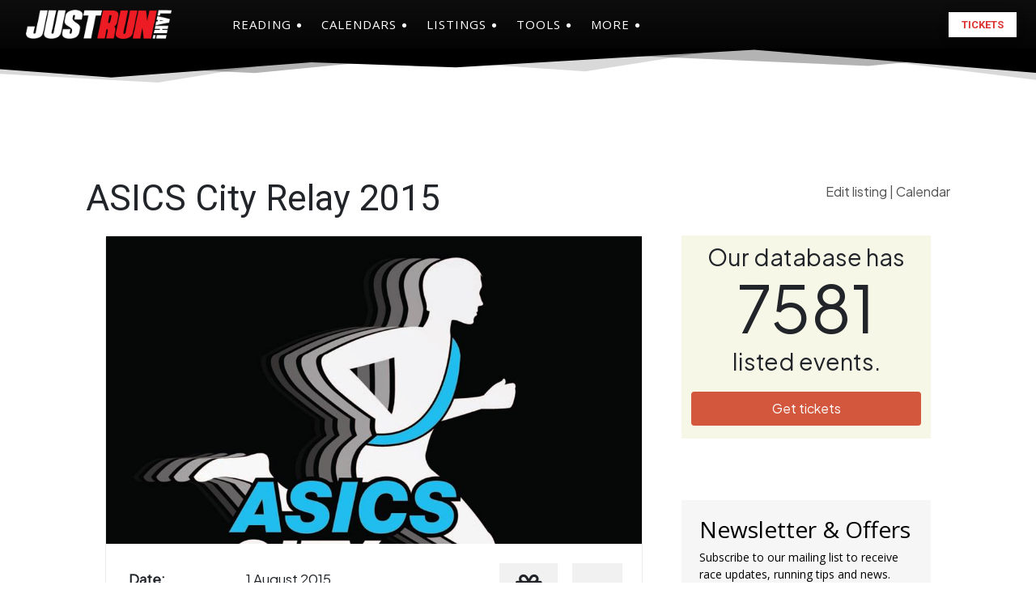

--- FILE ---
content_type: text/html; charset=UTF-8
request_url: https://www.justrunlah.com/race/asics-city-relay-2015/
body_size: 48569
content:
<!doctype html >
<!--[if IE 8]>    <html class="ie8" lang="en"> <![endif]-->
<!--[if IE 9]>    <html class="ie9" lang="en"> <![endif]-->
<!--[if gt IE 8]><!--> <html dir="ltr" lang="en-US" prefix="og: https://ogp.me/ns#"> <!--<![endif]-->
<head>
    

    <!-- Google tag (gtag.js)- For GA4 (2023) -->
    <!-- Google Analytics (GA4) -->
    <script defer src="https://www.googletagmanager.com/gtag/js?id=G-3HDRDYQWHP"></script>
    <script src="[data-uri]" defer></script>
    <!-- END OF Google tag (gtag.js)- For GA4 (2023) -->

    <meta itemprop="name" content="JustRunLah!">

    <!-- link href='https://fonts.googleapis.com/css?family=Oxygen:400,700' rel='stylesheet' type='text/css' -->

    <!-- Google Tag Manager -->
    <!--script async src="https://www.googletagmanager.com/gtm.js?id=GTM-N3CRDR"></script> -->
    <!-- End Google Tag Manager -->

    <!-- Facebook Instant pages app -->
    <meta property="fb:pages" content="327822570691667"> <!-- SG PAGE -->
    <meta property="fb:pages" content="1538777049770177"> <!-- MY PAGE -->
    <meta property="fb:pages" content="1174517445939591"> <!-- PH PAGE -->
    <meta property="fb:pages" content="1865941497007668"> <!-- AUS PAGE -->
    <meta property="fb:pages" content="1142820285731695"> <!-- TPSSG PAGE -->
    <meta property="fb:pages" content="1869707959924295"> <!-- TPSMY PAGE -->
    <meta property="fb:pages" content="465749923840206"> <!-- JMA PAGE -->

    <!-- DFP Part I (DoubleClick Publisher - Now called Google Ads -->
    <script defer src="https://securepubads.g.doubleclick.net/tag/js/gpt.js"></script>
    <script src="[data-uri]" defer></script>

    <style>
        a, a:hover, a:focus, a:active {
            text-decoration: none !important;
        }

    </style>

    <!-- This is the asynchronous js for ALL AdSense ads. No need to reload it later -->
    <script async src="//pagead2.googlesyndication.com/pagead/js/adsbygoogle.js"></script>

    <!-- For Top-Page AdSense (intersitial, anchors) -->
    <script>
        (adsbygoogle = window.adsbygoogle || []).push({
            google_ad_client: "ca-pub-3540416898880416",
            enable_page_level_ads: true
        });
    </script>

    <script src="https://code.jquery.com/jquery-3.6.0.min.js" defer data-deferred="1"></script>
    <script src="https://cdnjs.cloudflare.com/ajax/libs/jqueryui/1.12.1/jquery-ui.min.js" defer data-deferred="1"></script>
    <link rel="stylesheet" href="https://cdnjs.cloudflare.com/ajax/libs/jqueryui/1.12.1/jquery-ui.min.css">



    <!-- Begin Cookie Consent plugin by Silktide - http://silktide.com/cookieconsent -->
    <!--
        <script type="text/javascript">
            window.cookieconsent_options = {"message":"This website uses cookies to ensure you get the best experience on our website","dismiss":"Got it!","learnMore":"More info","link":"http://justrunlah.com/privacy-policy","theme":"dark-bottom"};
        </script>

        <script type="text/javascript" src="//cdnjs.cloudflare.com/ajax/libs/cookieconsent2/1.0.10/cookieconsent.min.js"></script>
    -->
    <!-- End Cookie Consent plugin -->


    <!-- Facebook Pixel Code -->
    <script src="[data-uri]" defer></script>
    <noscript>
        <img height="1" width="1" style="display:none"
             src="https://www.facebook.com/tr?id=1729991280571855&ev=PageView&noscript=1"
        />
        <img height="1" width="1" style="display:none"
             src="https://www.facebook.com/tr?id=1709727045738611&ev=PageView&noscript=1"
        />
    </noscript>

    <!-- End Facebook Pixel Code -->


    <meta charset="UTF-8" />
    <meta name="viewport" content="width=device-width, initial-scale=1.0">
    <link rel="pingback" href="https://www.justrunlah.com/xmlrpc.php" />
    	<style>img:is([sizes="auto" i], [sizes^="auto," i]) { contain-intrinsic-size: 3000px 1500px }</style>
	
		<!-- All in One SEO 4.9.3 - aioseo.com -->
		<title>ASICS City Relay 2015 | JustRunLah!</title>
	<meta name="description" content="Price, tickets, venue, information, maps, routes for ASICS City Relay 2015" />
	<meta name="robots" content="max-image-preview:large" />
	<meta name="author" content="Team JustRunLah!"/>
	<meta name="google-site-verification" content="UpA_Xh0p1GMZEMr5pqlfc5kQ-qcf7UzgkixVYxsAE-Y" />
	<link rel="canonical" href="https://www.justrunlah.com/race/asics-city-relay-2015/" />
	<meta name="generator" content="All in One SEO (AIOSEO) 4.9.3" />
		<meta property="og:locale" content="en_US" />
		<meta property="og:site_name" content="JustRunLah!" />
		<meta property="og:type" content="article" />
		<meta property="og:title" content="ASICS City Relay 2015 | JustRunLah!" />
		<meta property="og:description" content="Price, tickets, venue, information, maps, routes for ASICS City Relay 2015" />
		<meta property="og:url" content="https://www.justrunlah.com/race/asics-city-relay-2015/" />
		<meta property="og:image" content="https://www.justrunlah.com/wp-content/uploads/2019/03/og-generic-1.png" />
		<meta property="og:image:secure_url" content="https://www.justrunlah.com/wp-content/uploads/2019/03/og-generic-1.png" />
		<meta property="og:image:width" content="1200" />
		<meta property="og:image:height" content="628" />
		<meta property="article:published_time" content="2015-03-18T07:49:47+00:00" />
		<meta property="article:modified_time" content="2015-07-29T20:27:48+00:00" />
		<meta property="article:publisher" content="https://www.facebook.com/JustRunLah" />
		<meta name="twitter:card" content="summary" />
		<meta name="twitter:site" content="@justrunlah" />
		<meta name="twitter:title" content="ASICS City Relay 2015 | JustRunLah!" />
		<meta name="twitter:description" content="Price, tickets, venue, information, maps, routes for ASICS City Relay 2015" />
		<meta name="twitter:image" content="https://www.justrunlah.com/wp-content/uploads/2019/03/og-generic-1.png" />
		<script type="application/ld+json" class="aioseo-schema">
			{"@context":"https:\/\/schema.org","@graph":[{"@type":"BreadcrumbList","@id":"https:\/\/www.justrunlah.com\/race\/asics-city-relay-2015\/#breadcrumblist","itemListElement":[{"@type":"ListItem","@id":"https:\/\/www.justrunlah.com#listItem","position":1,"name":"Home","item":"https:\/\/www.justrunlah.com","nextItem":{"@type":"ListItem","@id":"https:\/\/www.justrunlah.com\/race\/asics-city-relay-2015\/#listItem","name":"ASICS City Relay 2015"}},{"@type":"ListItem","@id":"https:\/\/www.justrunlah.com\/race\/asics-city-relay-2015\/#listItem","position":2,"name":"ASICS City Relay 2015","previousItem":{"@type":"ListItem","@id":"https:\/\/www.justrunlah.com#listItem","name":"Home"}}]},{"@type":"Organization","@id":"https:\/\/www.justrunlah.com\/#organization","name":"JustRunLah!","description":"Asia's Largest Platform for Running and Fitness","url":"https:\/\/www.justrunlah.com\/","logo":{"@type":"ImageObject","url":"https:\/\/www.justrunlah.com\/wp-content\/uploads\/2018\/12\/jrl_logo-2019-sq-300x300.png","@id":"https:\/\/www.justrunlah.com\/race\/asics-city-relay-2015\/#organizationLogo","width":300,"height":300},"image":{"@id":"https:\/\/www.justrunlah.com\/race\/asics-city-relay-2015\/#organizationLogo"}},{"@type":"Person","@id":"https:\/\/www.justrunlah.com\/author\/justrunlah\/#author","url":"https:\/\/www.justrunlah.com\/author\/justrunlah\/","name":"Team JustRunLah!","image":{"@type":"ImageObject","@id":"https:\/\/www.justrunlah.com\/race\/asics-city-relay-2015\/#authorImage","url":"https:\/\/www.justrunlah.com\/wp-content\/uploads\/2018\/12\/cropped-jrl-logo-art-concept-96x96.png","width":96,"height":96,"caption":"Team JustRunLah!"}},{"@type":"WebPage","@id":"https:\/\/www.justrunlah.com\/race\/asics-city-relay-2015\/#webpage","url":"https:\/\/www.justrunlah.com\/race\/asics-city-relay-2015\/","name":"ASICS City Relay 2015 | JustRunLah!","description":"Price, tickets, venue, information, maps, routes for ASICS City Relay 2015","inLanguage":"en-US","isPartOf":{"@id":"https:\/\/www.justrunlah.com\/#website"},"breadcrumb":{"@id":"https:\/\/www.justrunlah.com\/race\/asics-city-relay-2015\/#breadcrumblist"},"author":{"@id":"https:\/\/www.justrunlah.com\/author\/justrunlah\/#author"},"creator":{"@id":"https:\/\/www.justrunlah.com\/author\/justrunlah\/#author"},"datePublished":"2015-03-18T15:49:47+08:00","dateModified":"2015-07-30T04:27:48+08:00"},{"@type":"WebSite","@id":"https:\/\/www.justrunlah.com\/#website","url":"https:\/\/www.justrunlah.com\/","name":"JustRunLah!","description":"Asia's Largest Platform for Running and Fitness","inLanguage":"en-US","publisher":{"@id":"https:\/\/www.justrunlah.com\/#organization"}}]}
		</script>
		<!-- All in One SEO -->

<link rel="icon" type="image/png" href="https://www.justrunlah.com/wp-content/uploads/2018/12/jrl-logo-burst-sqArtboard-1_16px.png"><link rel="apple-touch-icon" sizes="76x76" href="https://www.justrunlah.com/wp-content/uploads/2018/12/jrl-logo-burst-sqArtboard-1_76px.png"/><link rel="apple-touch-icon" sizes="120x120" href="https://www.justrunlah.com/wp-content/uploads/2018/12/jrl-logo-burst-sqArtboard-1_120px.png"/><link rel="apple-touch-icon" sizes="152x152" href="https://www.justrunlah.com/wp-content/uploads/2018/12/jrl-logo-burst-sqArtboard-1_152px.png"/><link rel="apple-touch-icon" sizes="114x114" href="https://www.justrunlah.com/wp-content/uploads/2018/12/jrl-logo-burst-sqArtboard-1_114px.png"/><link rel="apple-touch-icon" sizes="144x144" href="https://www.justrunlah.com/wp-content/uploads/2018/12/jrl-logo-burst-sqArtboard-1_144px.png"/><link rel='dns-prefetch' href='//cdn.jsdelivr.net' />
<link rel='dns-prefetch' href='//fonts.googleapis.com' />
<link rel='dns-prefetch' href='//cdnjs.cloudflare.com' />
<link rel='dns-prefetch' href='//pagead2.googlesyndication.com' />
<link rel='dns-prefetch' href='//fonts.gstatic.com' />
<link rel='dns-prefetch' href='//connect.facebook.net' />
<link rel='dns-prefetch' href='//maxcdn.bootstrapcdn.com' />
<link rel='dns-prefetch' href='//securepubads.g.doubleclick.net' />
<link data-optimized="2" rel="stylesheet" href="https://www.justrunlah.com/wp-content/litespeed/css/11b8495b50747716e5f5443f6cc34759.css?ver=0e0a2" />


<style id='classic-theme-styles-inline-css' type='text/css'>
/*! This file is auto-generated */
.wp-block-button__link{color:#fff;background-color:#32373c;border-radius:9999px;box-shadow:none;text-decoration:none;padding:calc(.667em + 2px) calc(1.333em + 2px);font-size:1.125em}.wp-block-file__button{background:#32373c;color:#fff;text-decoration:none}
</style>
<style id='global-styles-inline-css' type='text/css'>
:root{--wp--preset--aspect-ratio--square: 1;--wp--preset--aspect-ratio--4-3: 4/3;--wp--preset--aspect-ratio--3-4: 3/4;--wp--preset--aspect-ratio--3-2: 3/2;--wp--preset--aspect-ratio--2-3: 2/3;--wp--preset--aspect-ratio--16-9: 16/9;--wp--preset--aspect-ratio--9-16: 9/16;--wp--preset--color--black: #000000;--wp--preset--color--cyan-bluish-gray: #abb8c3;--wp--preset--color--white: #ffffff;--wp--preset--color--pale-pink: #f78da7;--wp--preset--color--vivid-red: #cf2e2e;--wp--preset--color--luminous-vivid-orange: #ff6900;--wp--preset--color--luminous-vivid-amber: #fcb900;--wp--preset--color--light-green-cyan: #7bdcb5;--wp--preset--color--vivid-green-cyan: #00d084;--wp--preset--color--pale-cyan-blue: #8ed1fc;--wp--preset--color--vivid-cyan-blue: #0693e3;--wp--preset--color--vivid-purple: #9b51e0;--wp--preset--gradient--vivid-cyan-blue-to-vivid-purple: linear-gradient(135deg,rgba(6,147,227,1) 0%,rgb(155,81,224) 100%);--wp--preset--gradient--light-green-cyan-to-vivid-green-cyan: linear-gradient(135deg,rgb(122,220,180) 0%,rgb(0,208,130) 100%);--wp--preset--gradient--luminous-vivid-amber-to-luminous-vivid-orange: linear-gradient(135deg,rgba(252,185,0,1) 0%,rgba(255,105,0,1) 100%);--wp--preset--gradient--luminous-vivid-orange-to-vivid-red: linear-gradient(135deg,rgba(255,105,0,1) 0%,rgb(207,46,46) 100%);--wp--preset--gradient--very-light-gray-to-cyan-bluish-gray: linear-gradient(135deg,rgb(238,238,238) 0%,rgb(169,184,195) 100%);--wp--preset--gradient--cool-to-warm-spectrum: linear-gradient(135deg,rgb(74,234,220) 0%,rgb(151,120,209) 20%,rgb(207,42,186) 40%,rgb(238,44,130) 60%,rgb(251,105,98) 80%,rgb(254,248,76) 100%);--wp--preset--gradient--blush-light-purple: linear-gradient(135deg,rgb(255,206,236) 0%,rgb(152,150,240) 100%);--wp--preset--gradient--blush-bordeaux: linear-gradient(135deg,rgb(254,205,165) 0%,rgb(254,45,45) 50%,rgb(107,0,62) 100%);--wp--preset--gradient--luminous-dusk: linear-gradient(135deg,rgb(255,203,112) 0%,rgb(199,81,192) 50%,rgb(65,88,208) 100%);--wp--preset--gradient--pale-ocean: linear-gradient(135deg,rgb(255,245,203) 0%,rgb(182,227,212) 50%,rgb(51,167,181) 100%);--wp--preset--gradient--electric-grass: linear-gradient(135deg,rgb(202,248,128) 0%,rgb(113,206,126) 100%);--wp--preset--gradient--midnight: linear-gradient(135deg,rgb(2,3,129) 0%,rgb(40,116,252) 100%);--wp--preset--font-size--small: 11px;--wp--preset--font-size--medium: 20px;--wp--preset--font-size--large: 32px;--wp--preset--font-size--x-large: 42px;--wp--preset--font-size--regular: 15px;--wp--preset--font-size--larger: 50px;--wp--preset--spacing--20: 0.44rem;--wp--preset--spacing--30: 0.67rem;--wp--preset--spacing--40: 1rem;--wp--preset--spacing--50: 1.5rem;--wp--preset--spacing--60: 2.25rem;--wp--preset--spacing--70: 3.38rem;--wp--preset--spacing--80: 5.06rem;--wp--preset--shadow--natural: 6px 6px 9px rgba(0, 0, 0, 0.2);--wp--preset--shadow--deep: 12px 12px 50px rgba(0, 0, 0, 0.4);--wp--preset--shadow--sharp: 6px 6px 0px rgba(0, 0, 0, 0.2);--wp--preset--shadow--outlined: 6px 6px 0px -3px rgba(255, 255, 255, 1), 6px 6px rgba(0, 0, 0, 1);--wp--preset--shadow--crisp: 6px 6px 0px rgba(0, 0, 0, 1);}:where(.is-layout-flex){gap: 0.5em;}:where(.is-layout-grid){gap: 0.5em;}body .is-layout-flex{display: flex;}.is-layout-flex{flex-wrap: wrap;align-items: center;}.is-layout-flex > :is(*, div){margin: 0;}body .is-layout-grid{display: grid;}.is-layout-grid > :is(*, div){margin: 0;}:where(.wp-block-columns.is-layout-flex){gap: 2em;}:where(.wp-block-columns.is-layout-grid){gap: 2em;}:where(.wp-block-post-template.is-layout-flex){gap: 1.25em;}:where(.wp-block-post-template.is-layout-grid){gap: 1.25em;}.has-black-color{color: var(--wp--preset--color--black) !important;}.has-cyan-bluish-gray-color{color: var(--wp--preset--color--cyan-bluish-gray) !important;}.has-white-color{color: var(--wp--preset--color--white) !important;}.has-pale-pink-color{color: var(--wp--preset--color--pale-pink) !important;}.has-vivid-red-color{color: var(--wp--preset--color--vivid-red) !important;}.has-luminous-vivid-orange-color{color: var(--wp--preset--color--luminous-vivid-orange) !important;}.has-luminous-vivid-amber-color{color: var(--wp--preset--color--luminous-vivid-amber) !important;}.has-light-green-cyan-color{color: var(--wp--preset--color--light-green-cyan) !important;}.has-vivid-green-cyan-color{color: var(--wp--preset--color--vivid-green-cyan) !important;}.has-pale-cyan-blue-color{color: var(--wp--preset--color--pale-cyan-blue) !important;}.has-vivid-cyan-blue-color{color: var(--wp--preset--color--vivid-cyan-blue) !important;}.has-vivid-purple-color{color: var(--wp--preset--color--vivid-purple) !important;}.has-black-background-color{background-color: var(--wp--preset--color--black) !important;}.has-cyan-bluish-gray-background-color{background-color: var(--wp--preset--color--cyan-bluish-gray) !important;}.has-white-background-color{background-color: var(--wp--preset--color--white) !important;}.has-pale-pink-background-color{background-color: var(--wp--preset--color--pale-pink) !important;}.has-vivid-red-background-color{background-color: var(--wp--preset--color--vivid-red) !important;}.has-luminous-vivid-orange-background-color{background-color: var(--wp--preset--color--luminous-vivid-orange) !important;}.has-luminous-vivid-amber-background-color{background-color: var(--wp--preset--color--luminous-vivid-amber) !important;}.has-light-green-cyan-background-color{background-color: var(--wp--preset--color--light-green-cyan) !important;}.has-vivid-green-cyan-background-color{background-color: var(--wp--preset--color--vivid-green-cyan) !important;}.has-pale-cyan-blue-background-color{background-color: var(--wp--preset--color--pale-cyan-blue) !important;}.has-vivid-cyan-blue-background-color{background-color: var(--wp--preset--color--vivid-cyan-blue) !important;}.has-vivid-purple-background-color{background-color: var(--wp--preset--color--vivid-purple) !important;}.has-black-border-color{border-color: var(--wp--preset--color--black) !important;}.has-cyan-bluish-gray-border-color{border-color: var(--wp--preset--color--cyan-bluish-gray) !important;}.has-white-border-color{border-color: var(--wp--preset--color--white) !important;}.has-pale-pink-border-color{border-color: var(--wp--preset--color--pale-pink) !important;}.has-vivid-red-border-color{border-color: var(--wp--preset--color--vivid-red) !important;}.has-luminous-vivid-orange-border-color{border-color: var(--wp--preset--color--luminous-vivid-orange) !important;}.has-luminous-vivid-amber-border-color{border-color: var(--wp--preset--color--luminous-vivid-amber) !important;}.has-light-green-cyan-border-color{border-color: var(--wp--preset--color--light-green-cyan) !important;}.has-vivid-green-cyan-border-color{border-color: var(--wp--preset--color--vivid-green-cyan) !important;}.has-pale-cyan-blue-border-color{border-color: var(--wp--preset--color--pale-cyan-blue) !important;}.has-vivid-cyan-blue-border-color{border-color: var(--wp--preset--color--vivid-cyan-blue) !important;}.has-vivid-purple-border-color{border-color: var(--wp--preset--color--vivid-purple) !important;}.has-vivid-cyan-blue-to-vivid-purple-gradient-background{background: var(--wp--preset--gradient--vivid-cyan-blue-to-vivid-purple) !important;}.has-light-green-cyan-to-vivid-green-cyan-gradient-background{background: var(--wp--preset--gradient--light-green-cyan-to-vivid-green-cyan) !important;}.has-luminous-vivid-amber-to-luminous-vivid-orange-gradient-background{background: var(--wp--preset--gradient--luminous-vivid-amber-to-luminous-vivid-orange) !important;}.has-luminous-vivid-orange-to-vivid-red-gradient-background{background: var(--wp--preset--gradient--luminous-vivid-orange-to-vivid-red) !important;}.has-very-light-gray-to-cyan-bluish-gray-gradient-background{background: var(--wp--preset--gradient--very-light-gray-to-cyan-bluish-gray) !important;}.has-cool-to-warm-spectrum-gradient-background{background: var(--wp--preset--gradient--cool-to-warm-spectrum) !important;}.has-blush-light-purple-gradient-background{background: var(--wp--preset--gradient--blush-light-purple) !important;}.has-blush-bordeaux-gradient-background{background: var(--wp--preset--gradient--blush-bordeaux) !important;}.has-luminous-dusk-gradient-background{background: var(--wp--preset--gradient--luminous-dusk) !important;}.has-pale-ocean-gradient-background{background: var(--wp--preset--gradient--pale-ocean) !important;}.has-electric-grass-gradient-background{background: var(--wp--preset--gradient--electric-grass) !important;}.has-midnight-gradient-background{background: var(--wp--preset--gradient--midnight) !important;}.has-small-font-size{font-size: var(--wp--preset--font-size--small) !important;}.has-medium-font-size{font-size: var(--wp--preset--font-size--medium) !important;}.has-large-font-size{font-size: var(--wp--preset--font-size--large) !important;}.has-x-large-font-size{font-size: var(--wp--preset--font-size--x-large) !important;}
:where(.wp-block-post-template.is-layout-flex){gap: 1.25em;}:where(.wp-block-post-template.is-layout-grid){gap: 1.25em;}
:where(.wp-block-columns.is-layout-flex){gap: 2em;}:where(.wp-block-columns.is-layout-grid){gap: 2em;}
:root :where(.wp-block-pullquote){font-size: 1.5em;line-height: 1.6;}
</style>



<link rel='stylesheet' id='google-fonts-style-css' href='https://fonts.googleapis.com/css?family=Plus+Jakarta+Sans%3A400%7CRaleway%3A400%7COpen+Sans%3A400%2C600%2C700%7CEpilogue%3A400%7CFira+Sans%3A400%7CRoboto%3A400%2C600%2C700%7CEpilogue%3A700%2C300%2C400%7CFira+Sans%3A300%2C600%2C400%2C500%7CEpilogue%3A700%2C400%7CPlus+Jakarta+Sans%3A400%2C200&#038;display=swap&#038;ver=12.6.8' type='text/css' media='all' />




<style id='easy-social-share-buttons-inline-css' type='text/css'>
.essb_links .essb_link_mastodon { --essb-network: #6364ff;}.essb_bottombar{margin-bottom:-200px;}
</style>


<style id='td-theme-inline-css' type='text/css'>@media (max-width:767px){.td-header-desktop-wrap{display:none}}@media (min-width:767px){.td-header-mobile-wrap{display:none}}</style>
<link rel='stylesheet' id='load-fa-css' href='https://cdnjs.cloudflare.com/ajax/libs/font-awesome/6.5.1/css/all.min.css?ver=6.7.4' type='text/css' media='all' />
<link rel='stylesheet' id='bootstrap-css-css' href='https://cdn.jsdelivr.net/npm/bootstrap@5.3.2/dist/css/bootstrap.min.css' type='text/css' media='all' />





<script type="text/javascript" src="https://www.justrunlah.com/wp-includes/js/jquery/jquery.min.js" id="jquery-core-js"></script>

<script id="essb-inline-js"></script><link rel="https://api.w.org/" href="https://www.justrunlah.com/wp-json/" /><link rel="EditURI" type="application/rsd+xml" title="RSD" href="https://www.justrunlah.com/xmlrpc.php?rsd" />
<meta name="generator" content="WordPress 6.7.4" />
<link rel='shortlink' href='https://www.justrunlah.com/?p=12909' />
<link rel="alternate" title="oEmbed (JSON)" type="application/json+oembed" href="https://www.justrunlah.com/wp-json/oembed/1.0/embed?url=https%3A%2F%2Fwww.justrunlah.com%2Frace%2Fasics-city-relay-2015%2F" />
<link rel="alternate" title="oEmbed (XML)" type="text/xml+oembed" href="https://www.justrunlah.com/wp-json/oembed/1.0/embed?url=https%3A%2F%2Fwww.justrunlah.com%2Frace%2Fasics-city-relay-2015%2F&#038;format=xml" />
<script src="[data-uri]" defer></script>
    <script src="[data-uri]" defer></script>
    
    <style id="tdb-global-colors">:root{--tt-accent-color:#D0021B;--tt-hover:#D0021B;--tt-gray-dark:#777777;--tt-extra-color:#f4f4f4;--tt-primary-color:#000000;--blue-link:#504BDC}</style>

    
	            <style id="tdb-global-fonts">
                
:root{--tt-secondary:Merriweather;--tt-extra:Plus Jakarta Sans;--tt-primary-font:Epilogue;}
            </style>
            
<!-- JS generated by theme -->

<script type="text/javascript" id="td-generated-header-js" src="[data-uri]" defer></script>


<!-- Header style compiled by theme -->

<style>ul.sf-menu>.menu-item>a{font-family:Raleway;font-size:15px;font-style:normal;font-weight:600;text-transform:uppercase}.sf-menu ul .menu-item a{font-family:Raleway;font-size:14px;font-weight:normal;text-transform:uppercase}body,p{font-family:"Plus Jakarta Sans"}:root{--td_theme_color:#9b0101;--td_slider_text:rgba(155,1,1,0.7);--td_header_color:#262626;--td_text_header_color:#ffffff}</style>

		<style type="text/css" id="wp-custom-css">
			strong {
  font-family: 'Inter', sans-serif;
  font-weight: 700;
  padding: 2px 2px;
  border-radius: 4px;
}

article.post .tdb-block-inner.td-fix-index a {
  text-decoration: underline!important;
}		</style>
		
<!-- Button style compiled by theme -->

<style>.tdm-btn-style1{background-color:#9b0101}.tdm-btn-style2:before{border-color:#9b0101}.tdm-btn-style2{color:#9b0101}.tdm-btn-style3{-webkit-box-shadow:0 2px 16px #9b0101;-moz-box-shadow:0 2px 16px #9b0101;box-shadow:0 2px 16px #9b0101}.tdm-btn-style3:hover{-webkit-box-shadow:0 4px 26px #9b0101;-moz-box-shadow:0 4px 26px #9b0101;box-shadow:0 4px 26px #9b0101}</style>

	<style id="tdw-css-placeholder"></style></head>

<body class="race-template-default single single-race postid-12909 single-format-standard asics-city-relay-2015 global-block-template-1 tdb_template_224033 essb-10.5  tdc-header-template  tdc-footer-template td-animation-stack-type0 td-full-layout" itemscope="itemscope" itemtype="https://schema.org/WebPage">

<!-- Google Tag Manager -->

<noscript><iframe data-lazyloaded="1" src="about:blank" data-src="https://www.googletagmanager.com/ns.html?id=GTM-N3CRDR"
                  height="0" width="0" style="display:none;visibility:hidden"></iframe></noscript>



<div class="td-scroll-up" data-style="style1"><i class="td-icon-menu-up"></i></div>
<div class="td-menu-background" style="visibility:hidden"></div>
<div id="td-mobile-nav" style="visibility:hidden">
    <div class="td-mobile-container">
        <!-- mobile menu top section -->
        <div class="td-menu-socials-wrap">
            <!-- socials -->
            <div class="td-menu-socials">
                
        <span class="td-social-icon-wrap">
            <a target="_blank" href="https://www.facebook.com/justrunlah" title="Facebook">
                <i class="td-icon-font td-icon-facebook"></i>
                <span style="display: none">Facebook</span>
            </a>
        </span>
        <span class="td-social-icon-wrap">
            <a target="_blank" href="http://www.flickr.com/photos/justrunlah/albums" title="Flickr">
                <i class="td-icon-font td-icon-flickr"></i>
                <span style="display: none">Flickr</span>
            </a>
        </span>
        <span class="td-social-icon-wrap">
            <a target="_blank" href="https://www.instagram.com/justrunlah" title="Instagram">
                <i class="td-icon-font td-icon-instagram"></i>
                <span style="display: none">Instagram</span>
            </a>
        </span>
        <span class="td-social-icon-wrap">
            <a target="_blank" href="https://www.twitter.com/justrunlah" title="Twitter">
                <i class="td-icon-font td-icon-twitter"></i>
                <span style="display: none">Twitter</span>
            </a>
        </span>
        <span class="td-social-icon-wrap">
            <a target="_blank" href="https://www.youtube.com/justrunlah" title="Youtube">
                <i class="td-icon-font td-icon-youtube"></i>
                <span style="display: none">Youtube</span>
            </a>
        </span>            </div>
            <!-- close button -->
            <div class="td-mobile-close">
                <span><i class="td-icon-close-mobile"></i></span>
            </div>
        </div>

        <!-- login section -->
        
        <!-- menu section -->
        <div class="td-mobile-content">
            <div class="menu-main-menu-2016-container"><ul id="menu-main-menu-2018" class="td-mobile-main-menu"><li class="menu-item menu-item-type-custom menu-item-object-custom menu-item-has-children menu-item-first menu-item-11870"><a href="javascript:void(0);" rel="nofollow">Reading<i class="td-icon-menu-right td-element-after"></i></a>
<ul class="sub-menu">
	<li class="menu-item menu-item-type-taxonomy menu-item-object-category menu-item-11871"><a href="https://www.justrunlah.com/category/featured/">Featured Articles</a></li>
	<li class="menu-item menu-item-type-post_type menu-item-object-page menu-item-59108"><a href="https://www.justrunlah.com/notebooks/">Notebooks</a></li>
	<li class="menu-item menu-item-type-taxonomy menu-item-object-category menu-item-91922"><a href="https://www.justrunlah.com/category/editorials/popular/">Popular</a></li>
	<li class="menu-item menu-item-type-taxonomy menu-item-object-category menu-item-has-children menu-item-11862"><a href="https://www.justrunlah.com/category/editorials/">Editorials<i class="td-icon-menu-right td-element-after"></i></a>
	<ul class="sub-menu">
		<li class="menu-item menu-item-type-taxonomy menu-item-object-category menu-item-32004"><a href="https://www.justrunlah.com/category/gear/">Gear</a></li>
		<li class="menu-item menu-item-type-taxonomy menu-item-object-category menu-item-59109"><a href="https://www.justrunlah.com/category/health-nutrition-and-fitness/">Health, Nutrition &amp; Fitness</a></li>
		<li class="menu-item menu-item-type-taxonomy menu-item-object-category menu-item-32005"><a href="https://www.justrunlah.com/category/lifestyle/">Lifestyle</a></li>
		<li class="menu-item menu-item-type-taxonomy menu-item-object-category menu-item-59113"><a href="https://www.justrunlah.com/category/training/">Training</a></li>
		<li class="menu-item menu-item-type-taxonomy menu-item-object-category menu-item-59112"><a href="https://www.justrunlah.com/category/trail-running/">Trail Running</a></li>
		<li class="menu-item menu-item-type-taxonomy menu-item-object-category menu-item-32003"><a href="https://www.justrunlah.com/category/travelling/">Travelling</a></li>
		<li class="menu-item menu-item-type-taxonomy menu-item-object-category menu-item-32006"><a href="https://www.justrunlah.com/category/other-sports/">Other sports</a></li>
	</ul>
</li>
	<li class="menu-item menu-item-type-taxonomy menu-item-object-category menu-item-11872"><a href="https://www.justrunlah.com/category/interviews/">Interviews</a></li>
	<li class="menu-item menu-item-type-taxonomy menu-item-object-category menu-item-32002"><a href="https://www.justrunlah.com/category/race-reviews/">Race Reviews</a></li>
	<li class="menu-item menu-item-type-taxonomy menu-item-object-category menu-item-54012"><a href="https://www.justrunlah.com/category/personal/">From our Bloggers</a></li>
</ul>
</li>
<li class="menu-item menu-item-type-custom menu-item-object-custom menu-item-has-children menu-item-12331"><a href="javascript:void(0);" rel="nofollow">Calendars<i class="td-icon-menu-right td-element-after"></i></a>
<ul class="sub-menu">
	<li class="menu-item menu-item-type-post_type menu-item-object-page menu-item-11835"><a href="https://www.justrunlah.com/calendar-of-running-events-singapore/">Singapore</a></li>
	<li class="menu-item menu-item-type-post_type menu-item-object-page menu-item-11834"><a href="https://www.justrunlah.com/running-events-calendar-malaysia/">Malaysia</a></li>
	<li class="menu-item menu-item-type-post_type menu-item-object-page menu-item-44978"><a href="https://www.justrunlah.com/running-events-calendar-philippines/">The Philippines</a></li>
	<li class="menu-item menu-item-type-post_type menu-item-object-page menu-item-60079"><a href="https://www.justrunlah.com/running-events-calendar-australia/">Australia</a></li>
	<li class="menu-item menu-item-type-post_type menu-item-object-page menu-item-83314"><a href="https://www.justrunlah.com/running-events-calendar-india/">India</a></li>
	<li class="menu-item menu-item-type-post_type menu-item-object-page menu-item-39659"><a href="https://www.justrunlah.com/running-events-calendar-thailand/">Thailand</a></li>
	<li class="menu-item menu-item-type-post_type menu-item-object-page menu-item-32029"><a href="https://www.justrunlah.com/running-events-calendar-hong-kong/">Hong Kong</a></li>
	<li class="menu-item menu-item-type-post_type menu-item-object-page menu-item-32031"><a href="https://www.justrunlah.com/running-events-calendar-indonesia/">Indonesia</a></li>
	<li class="menu-item menu-item-type-post_type menu-item-object-page menu-item-32030"><a href="https://www.justrunlah.com/running-events-calendar-japan/">Japan</a></li>
	<li class="menu-item menu-item-type-post_type menu-item-object-page menu-item-129244"><a href="https://www.justrunlah.com/running-events-calendar-vietnam/">Vietnam</a></li>
	<li class="menu-item menu-item-type-post_type menu-item-object-page menu-item-32044"><a href="https://www.justrunlah.com/asia-pacific-triathlon-calendar/">Triathlon (Asia – Pacific)</a></li>
	<li class="menu-item menu-item-type-post_type menu-item-object-page menu-item-52283"><a href="https://www.justrunlah.com/trail-race-calendar-asia-pacific/">Trail Races (Asia – Pacific)</a></li>
	<li class="menu-item menu-item-type-post_type menu-item-object-page menu-item-18332"><a href="https://www.justrunlah.com/sports-fitness-calendar/">Sports &#038; Fitness Events</a></li>
	<li class="menu-item menu-item-type-post_type menu-item-object-page menu-item-89097"><a href="https://www.justrunlah.com/virtual-run-calendar/">Virtual Races</a></li>
</ul>
</li>
<li class="menu-item menu-item-type-custom menu-item-object-custom menu-item-has-children menu-item-17106"><a href="javascript:void(0);" rel="nofollow">Listings<i class="td-icon-menu-right td-element-after"></i></a>
<ul class="sub-menu">
	<li class="menu-item menu-item-type-post_type menu-item-object-page menu-item-54013"><a href="https://www.justrunlah.com/discount-codes/">Discount Codes</a></li>
	<li class="menu-item menu-item-type-custom menu-item-object-custom menu-item-has-children menu-item-91920"><a href="javascript:void(0);" rel="nofollow">Running Routes<i class="td-icon-menu-right td-element-after"></i></a>
	<ul class="sub-menu">
		<li class="menu-item menu-item-type-post_type menu-item-object-page menu-item-11071"><a href="https://www.justrunlah.com/singapore-running-routes/">Singapore</a></li>
		<li class="menu-item menu-item-type-post_type menu-item-object-page menu-item-44980"><a href="https://www.justrunlah.com/malaysia-running-routes/">Malaysia</a></li>
		<li class="menu-item menu-item-type-post_type menu-item-object-page menu-item-77768"><a href="https://www.justrunlah.com/indonesia-running-routes/">Indonesia</a></li>
		<li class="menu-item menu-item-type-post_type menu-item-object-page menu-item-79790"><a href="https://www.justrunlah.com/philippines-running-routes/">Philippines</a></li>
		<li class="menu-item menu-item-type-post_type menu-item-object-page menu-item-73159"><a href="https://www.justrunlah.com/australia-running-routes/">Australia</a></li>
	</ul>
</li>
	<li class="menu-item menu-item-type-custom menu-item-object-custom menu-item-has-children menu-item-91921"><a href="javascript:void(0);" rel="nofollow">Running Clubs<i class="td-icon-menu-right td-element-after"></i></a>
	<ul class="sub-menu">
		<li class="menu-item menu-item-type-post_type menu-item-object-page menu-item-32043"><a href="https://www.justrunlah.com/running-clubs-singapore/">Singapore</a></li>
		<li class="menu-item menu-item-type-post_type menu-item-object-page menu-item-44979"><a href="https://www.justrunlah.com/running-clubs-malaysia/">Malaysia</a></li>
		<li class="menu-item menu-item-type-post_type menu-item-object-page menu-item-73160"><a href="https://www.justrunlah.com/running-clubs-australia/">Australia</a></li>
	</ul>
</li>
	<li class="menu-item menu-item-type-post_type menu-item-object-page menu-item-18796"><a href="https://www.justrunlah.com/singapore-gyms/">Gyms: Singapore</a></li>
	<li class="menu-item menu-item-type-post_type menu-item-object-page menu-item-26962"><a href="https://www.justrunlah.com/singapore-sports-stores/">Sports Stores: Singapore</a></li>
	<li class="menu-item menu-item-type-post_type menu-item-object-page menu-item-73161"><a href="https://www.justrunlah.com/event-organisers/">Event Organisers</a></li>
	<li class="menu-item menu-item-type-post_type menu-item-object-page menu-item-47842"><a href="https://www.justrunlah.com/new-releases/">New Releases</a></li>
	<li class="menu-item menu-item-type-post_type menu-item-object-page menu-item-47841"><a href="https://www.justrunlah.com/featured-runners/">Featured Runners</a></li>
	<li class="menu-item menu-item-type-post_type menu-item-object-page menu-item-32042"><a href="https://www.justrunlah.com/running-blogs/">Running Blogs</a></li>
	<li class="menu-item menu-item-type-post_type menu-item-object-page menu-item-11849"><a href="https://www.justrunlah.com/must-do-marathons/">World&#8217;s Best Marathons</a></li>
	<li class="menu-item menu-item-type-post_type menu-item-object-page menu-item-220780"><a href="https://www.justrunlah.com/quotes/">Motivational Quotes</a></li>
</ul>
</li>
<li class="menu-item menu-item-type-custom menu-item-object-custom menu-item-has-children menu-item-11837"><a href="javascript:void(0);" rel="nofollow">Tools<i class="td-icon-menu-right td-element-after"></i></a>
<ul class="sub-menu">
	<li class="menu-item menu-item-type-post_type menu-item-object-page menu-item-11838"><a href="https://www.justrunlah.com/pace-calculator/">Pace Calculator</a></li>
	<li class="menu-item menu-item-type-post_type menu-item-object-page menu-item-13653"><a href="https://www.justrunlah.com/bmi-calculator/">BMI Calculator</a></li>
	<li class="menu-item menu-item-type-post_type menu-item-object-page menu-item-17967"><a href="https://www.justrunlah.com/race-time-predictor/">Race-Time Predictor</a></li>
	<li class="menu-item menu-item-type-post_type menu-item-object-page menu-item-16714"><a href="https://www.justrunlah.com/the-2-4km-test-for-vo2-max-calculation/">2.4km / VO2 max Calculator</a></li>
</ul>
</li>
<li class="menu-item menu-item-type-custom menu-item-object-custom menu-item-has-children menu-item-32007"><a href="javascript:void(0);" rel="nofollow">More<i class="td-icon-menu-right td-element-after"></i></a>
<ul class="sub-menu">
	<li class="menu-item menu-item-type-post_type menu-item-object-page menu-item-has-children menu-item-91927"><a href="https://www.justrunlah.com/race-database/">Race Database<i class="td-icon-menu-right td-element-after"></i></a>
	<ul class="sub-menu">
		<li class="menu-item menu-item-type-post_type menu-item-object-page menu-item-91925"><a href="https://www.justrunlah.com/singapore-running-events-finisher-medal-gallery/">Medal gallery</a></li>
		<li class="menu-item menu-item-type-post_type menu-item-object-page menu-item-91926"><a href="https://www.justrunlah.com/sg-races-db-maps-gallery/">Maps Gallery</a></li>
		<li class="menu-item menu-item-type-post_type menu-item-object-page menu-item-91928"><a href="https://www.justrunlah.com/singapore-running-events-apparel-gallery/">Apparel Gallery</a></li>
	</ul>
</li>
	<li class="menu-item menu-item-type-post_type menu-item-object-page menu-item-223974"><a href="https://www.justrunlah.com/add-a-race/">Submit a Running Event</a></li>
	<li class="menu-item menu-item-type-post_type menu-item-object-page menu-item-91930"><a href="https://www.justrunlah.com/start-your-own-running-blog-at-just-run-lah/">Start Your Own Running Blog</a></li>
</ul>
</li>
</ul></div>        </div>
    </div>

    <!-- register/login section -->
    </div><div class="td-search-background" style="visibility:hidden"></div>
<div class="td-search-wrap-mob" style="visibility:hidden">
	<div class="td-drop-down-search">
		<form method="get" class="td-search-form" action="https://www.justrunlah.com/">
			<!-- close button -->
			<div class="td-search-close">
				<span><i class="td-icon-close-mobile"></i></span>
			</div>
			<div role="search" class="td-search-input">
				<span>Search</span>
				<input id="td-header-search-mob" type="text" value="" name="s" autocomplete="off" />
			</div>
		</form>
		<div id="td-aj-search-mob" class="td-ajax-search-flex"></div>
	</div>
</div>

<div id="td-outer-wrap" class="td-theme-wrap">

    
    

        <div class="td-header-template-wrap" style="position: relative">
                        <div class="td-header-mobile-wrap ">
                <div id="tdi_1" class="tdc-zone"><div class="tdc_zone tdi_2  wpb_row td-pb-row"  >
<style scoped>.tdi_2{min-height:0}.td-header-mobile-wrap{position:relative;width:100%}</style><div id="tdi_3" class="tdc-row stretch_row_1200 td-stretch-content"><div class="vc_row tdi_4  wpb_row td-pb-row tdc-element-style" >
<style scoped>.tdi_4,.tdi_4 .tdc-columns{min-height:0}.tdi_4>.td-element-style:after{content:''!important;width:100%!important;height:100%!important;position:absolute!important;top:0!important;left:0!important;z-index:0!important;display:block!important;background-color:#000000!important}.tdi_4,.tdi_4 .tdc-columns{display:block}.tdi_4 .tdc-columns{width:100%}.tdi_4:before,.tdi_4:after{display:table}@media (max-width:767px){.tdi_4,.tdi_4 .tdc-columns{display:flex;flex-direction:row;flex-wrap:nowrap;justify-content:flex-start;align-items:flex-start}.tdi_4 .tdc-columns{width:100%}.tdi_4:before,.tdi_4:after{display:none}}@media (max-width:767px){.tdi_4{margin-top:0px!important;padding-top:12px!important;position:relative}}</style>
<div class="tdi_3_rand_style td-element-style" ><div class="td-element-style-before"><style>@media (max-width:767px){.tdi_3_rand_style>.td-element-style-before{content:''!important;width:100%!important;height:100%!important;position:absolute!important;top:0!important;left:0!important;display:block!important;z-index:0!important;background-image:none!important;opacity:0.2!important;background-size:cover!important;background-position:center top!important}}</style></div></div><div class="vc_column tdi_6  wpb_column vc_column_container tdc-column td-pb-span12">
<style scoped>.tdi_6{vertical-align:baseline}.tdi_6>.wpb_wrapper,.tdi_6>.wpb_wrapper>.tdc-elements{display:block}.tdi_6>.wpb_wrapper>.tdc-elements{width:100%}.tdi_6>.wpb_wrapper>.vc_row_inner{width:auto}.tdi_6>.wpb_wrapper{width:auto;height:auto}</style><div class="wpb_wrapper" ><div class="td_block_wrap tdb_header_logo tdi_7 td-pb-border-top td_block_template_1 tdb-header-align"  data-td-block-uid="tdi_7" >
<style>@media (max-width:767px){.tdi_7{margin-top:-8px!important;margin-left:-3px!important}}</style>
<style>.tdb-header-align{vertical-align:middle}.tdb_header_logo{margin-bottom:0;clear:none}.tdb_header_logo .tdb-logo-a,.tdb_header_logo h1{display:flex;pointer-events:auto;align-items:flex-start}.tdb_header_logo h1{margin:0;line-height:0}.tdb_header_logo .tdb-logo-img-wrap img{display:block}.tdb_header_logo .tdb-logo-svg-wrap+.tdb-logo-img-wrap{display:none}.tdb_header_logo .tdb-logo-svg-wrap svg{width:50px;display:block;transition:fill .3s ease}.tdb_header_logo .tdb-logo-text-wrap{display:flex}.tdb_header_logo .tdb-logo-text-title,.tdb_header_logo .tdb-logo-text-tagline{-webkit-transition:all 0.2s ease;transition:all 0.2s ease}.tdb_header_logo .tdb-logo-text-title{background-size:cover;background-position:center center;font-size:75px;font-family:serif;line-height:1.1;color:#222;white-space:nowrap}.tdb_header_logo .tdb-logo-text-tagline{margin-top:2px;font-size:12px;font-family:serif;letter-spacing:1.8px;line-height:1;color:#767676}.tdb_header_logo .tdb-logo-icon{position:relative;font-size:46px;color:#000}.tdb_header_logo .tdb-logo-icon-svg{line-height:0}.tdb_header_logo .tdb-logo-icon-svg svg{width:46px;height:auto}.tdb_header_logo .tdb-logo-icon-svg svg,.tdb_header_logo .tdb-logo-icon-svg svg *{fill:#000}.tdi_7{display:inline-block}.tdi_7 .tdb-logo-a,.tdi_7 h1{flex-direction:row;align-items:center;justify-content:flex-start}.tdi_7 .tdb-logo-svg-wrap{display:block}.tdi_7 .tdb-logo-img-wrap{display:none}.tdi_7 .tdb-logo-text-tagline{margin-top:0px;margin-left:0;color:#aaaaaa;font-family:Fira Sans!important;font-size:9px!important;font-weight:300!important;}.tdi_7 .tdb-logo-text-wrap{flex-direction:column;align-items:flex-start}.tdi_7 .tdb-logo-icon-svg svg{width:35px}.tdi_7 .tdb-logo-icon{margin-right:5px;top:1px;color:#f5b000}.tdi_7 .tdb-logo-icon:last-child{margin-right:0}.tdi_7 .tdb-logo-text-title{color:#ffffff;font-family:Epilogue!important;font-size:20px!important;font-weight:700!important;}.tdi_7 .tdb-logo-icon-svg svg,.tdi_7 .tdb-logo-icon-svg svg *{fill:#f5b000}@media (max-width:767px){.tdb_header_logo .tdb-logo-text-title{font-size:36px}}@media (max-width:767px){.tdb_header_logo .tdb-logo-text-tagline{font-size:11px}}@media (min-width:1019px) and (max-width:1140px){.tdi_7 .tdb-logo-img{max-width:50px}.tdi_7 .tdb-logo-img-wrap{margin-top:0px;margin-bottom:0px;margin-right:10px;margin-left:0px}.tdi_7 .tdb-logo-img-wrap:first-child{margin-top:0;margin-left:0}.tdi_7 .tdb-logo-img-wrap:last-child{margin-bottom:0;margin-right:0}}@media (min-width:768px) and (max-width:1018px){.tdi_7 .tdb-logo-img{max-width:50px}.tdi_7 .tdb-logo-img-wrap{margin-top:0px;margin-bottom:0px;margin-right:10px;margin-left:0px}.tdi_7 .tdb-logo-img-wrap:first-child{margin-top:0;margin-left:0}.tdi_7 .tdb-logo-img-wrap:last-child{margin-bottom:0;margin-right:0}}@media (max-width:767px){.tdi_7 .tdb-logo-svg-wrap+.tdb-logo-img-wrap{display:none}.tdi_7 .tdb-logo-img{max-width:50px}.tdi_7 .tdb-logo-img-wrap{display:block}.tdi_7 .tdb-logo-text-title{display:none;font-size:22px!important;}.tdi_7 .tdb-logo-text-tagline{display:none}.tdi_7 .tdb-logo-icon{display:none}}</style><div class="tdb-block-inner td-fix-index"><a class="tdb-logo-a" href="https://www.justrunlah.com/"><span class="tdb-logo-img-wrap"><img data-lazyloaded="1" src="[data-uri]" class="tdb-logo-img td-retina-data" data-retina="https://www.justrunlah.com/wp-content/uploads/2018/12/jrl-logo-burst-sq-600x600.png" data-src="https://www.justrunlah.com/wp-content/uploads/2018/12/jrl_logo-2019-sq-300x300.png" alt="JustRunLah! - Running and Fitness in Asia"  title=""  /></span></a></div></div> <!-- ./block --><div class="td_block_wrap tdb_mobile_menu tdi_8 td-pb-border-top td_block_template_1 tdb-header-align"  data-td-block-uid="tdi_8" >
<style>@media (max-width:767px){.tdi_8{margin-right:-5px!important}}</style>
<style>.tdb_mobile_menu{margin-bottom:0;clear:none}.tdb_mobile_menu a{display:inline-block!important;position:relative;text-align:center;color:var(--td_theme_color,#4db2ec)}.tdb_mobile_menu a>span{display:flex;align-items:center;justify-content:center}.tdb_mobile_menu svg{height:auto}.tdb_mobile_menu svg,.tdb_mobile_menu svg *{fill:var(--td_theme_color,#4db2ec)}#tdc-live-iframe .tdb_mobile_menu a{pointer-events:none}.td-menu-mob-open-menu{overflow:hidden}.td-menu-mob-open-menu #td-outer-wrap{position:static}.tdi_8{display:inline-block;float:right;clear:none}.tdi_8 .tdb-mobile-menu-button i{font-size:27px;width:54px;height:54px;line-height:54px}.tdi_8 .tdb-mobile-menu-button svg{width:27px}.tdi_8 .tdb-mobile-menu-button .tdb-mobile-menu-icon-svg{width:54px;height:54px}.tdi_8 .tdb-mobile-menu-button{color:#ffffff}.tdi_8 .tdb-mobile-menu-button svg,.tdi_8 .tdb-mobile-menu-button svg *{fill:#ffffff}.tdi_8 .tdb-mobile-menu-button:hover{color:#ed2700}.tdi_8 .tdb-mobile-menu-button:hover svg,.tdi_8 .tdb-mobile-menu-button:hover svg *{fill:#ed2700}@media (max-width:767px){.tdi_8 .tdb-mobile-menu-button i{font-size:29px;width:52.2px;height:52.2px;line-height:52.2px}.tdi_8 .tdb-mobile-menu-button svg{width:29px}.tdi_8 .tdb-mobile-menu-button .tdb-mobile-menu-icon-svg{width:52.2px;height:52.2px}}</style><div class="tdb-block-inner td-fix-index"><span class="tdb-mobile-menu-button"><span class="tdb-mobile-menu-icon tdb-mobile-menu-icon-svg" ><svg version="1.1" xmlns="http://www.w3.org/2000/svg" viewBox="0 0 1024 1024"><path d="M881.172 489.133h-738.365c-17.654 0-31.98 14.305-31.98 32 0 17.705 14.326 32.020 31.98 32.020h738.355c17.674 0 32-14.305 32-32.020 0.010-17.695-14.326-32-31.99-32zM881.172 256.367h-738.365c-17.654 0-31.98 14.316-31.98 31.99 0 17.705 14.326 32.061 31.98 32.061h738.355c17.674 0 32-14.346 32-32.061 0.010-17.674-14.326-31.99-31.99-31.99zM881.152 721.888h-370.586c-17.684 0-32.020 14.326-32.020 32.061 0 17.572 14.336 31.969 32.020 31.969h370.586c17.705 0 32.020-14.397 32.020-31.969 0-17.725-14.316-32.061-32.020-32.061z"></path></svg></span></span></div></div> <!-- ./block --></div></div></div></div><div id="tdi_9" class="tdc-row stretch_row_1600 td-stretch-content"><div class="vc_row tdi_10  wpb_row td-pb-row" >
<style scoped>.tdi_10,.tdi_10 .tdc-columns{min-height:0}.tdi_10{position:relative}.tdi_10 .tdc-row-divider{overflow:hidden}.tdi_10 .tdc-row-divider-top .tdm-svg{height:50px}.tdi_10 .tdc-row-divider-top .tdc-divider-space{top:100%;height:px}.tdi_10 .tdc-row-divider-top{top:px}.tdi_10,.tdi_10 .tdc-columns{display:block}.tdi_10 .tdc-columns{width:100%}.tdi_10:before,.tdi_10:after{display:table}@media (min-width:1019px) and (max-width:1140px){.tdi_10 .tdc-row-divider-top .tdm-svg{height:40px}}@media (min-width:768px) and (max-width:1018px){.tdi_10 .tdc-row-divider-top .tdm-svg{height:30px}}@media (max-width:767px){.tdi_10 .tdc-row-divider-top .tdm-svg{height:20px;min-width:60px}}</style><div class="tdc-row-divider"><div class="tdc-divider10 tdc-row-divider-top"><div class="tdc-divider-space"></div><svg class="tdm-svg" xmlns="http://www.w3.org/2000/svg" viewBox="0 0 2000 400" preserveAspectRatio="none">
                                        <path class="tdm-svg1" d="M0,520V196l215-83L601,264l279-51,576,175,544-228V520H0Z"/>
                                        <path class="tdm-svg2" d="M0,520V276L492,157,949,388l727-160,324,162V520H0Z"/>
                                        <path class="tdm-svg3" d="M0,520V150L305,63,641,344l489-171,326,265L2000,90V520H0Z"/>
                                        </svg></div></div><div class="vc_column tdi_12  wpb_column vc_column_container tdc-column td-pb-span12">
<style scoped>.tdi_12{vertical-align:baseline}.tdi_12>.wpb_wrapper,.tdi_12>.wpb_wrapper>.tdc-elements{display:block}.tdi_12>.wpb_wrapper>.tdc-elements{width:100%}.tdi_12>.wpb_wrapper>.vc_row_inner{width:auto}.tdi_12>.wpb_wrapper{width:auto;height:auto}</style><div class="wpb_wrapper" ><div class="wpb_wrapper td_block_wrap vc_raw_html tdi_14 "><div class="td-fix-index">&nbsp</div></div></div></div></div></div></div></div>            </div>
            
            <div class="td-header-desktop-wrap ">
                <div id="tdi_15" class="tdc-zone"><div class="tdc_zone tdi_16  wpb_row td-pb-row"  >
<style scoped>.tdi_16{min-height:0}.td-header-desktop-wrap{position:relative}.tdi_16{z-index:2!important}</style><div id="tdi_17" class="tdc-row stretch_row_1400 td-stretch-content"><div class="vc_row tdi_18  wpb_row td-pb-row tdc-element-style" >
<style scoped>.tdi_18,.tdi_18 .tdc-columns{min-height:0}.tdi_18,.tdi_18 .tdc-columns{display:flex;flex-direction:row;flex-wrap:nowrap;justify-content:flex-end;align-items:center}.tdi_18 .tdc-columns{width:100%}.tdi_18:before,.tdi_18:after{display:none}.tdi_18{z-index:1000!important;position:relative}.tdi_18 .td_block_wrap{text-align:left}@media (min-width:768px) and (max-width:1018px){.tdi_18{padding-top:6px!important}}</style>
<div class="tdi_17_rand_style td-element-style" ><style>.tdi_17_rand_style{background-color:rgba(0,0,0,0.74)!important}.tdi_17_rand_style::after{content:''!important;width:100%!important;height:100%!important;position:absolute!important;top:0!important;left:0!important;z-index:0!important;display:block!important;background:linear-gradient(rgba(0,0,0,0.8),rgba(0,0,0,0.94))!important}</style></div><div class="vc_column tdi_20  wpb_column vc_column_container tdc-column td-pb-span8">
<style scoped>.tdi_20{vertical-align:baseline}.tdi_20>.wpb_wrapper,.tdi_20>.wpb_wrapper>.tdc-elements{display:block}.tdi_20>.wpb_wrapper>.tdc-elements{width:100%}.tdi_20>.wpb_wrapper>.vc_row_inner{width:auto}.tdi_20>.wpb_wrapper{width:auto;height:auto}</style><div class="wpb_wrapper" ><div class="td_block_wrap tdb_header_logo tdi_21 td-pb-border-top td_block_template_1 tdb-header-align"  data-td-block-uid="tdi_21" >
<style>.tdi_21{margin-right:30px!important;margin-left:8px!important}@media (min-width:768px) and (max-width:1018px){.tdi_21{margin-right:12px!important}}@media (min-width:1019px) and (max-width:1140px){.tdi_21{margin-right:15px!important}}</style>
<style>.tdi_21{display:inline-block}.tdi_21 .tdb-logo-a,.tdi_21 h1{align-items:center;justify-content:flex-start}.tdi_21 .tdb-logo-svg-wrap{display:block}.tdi_21 .tdb-logo-svg-wrap+.tdb-logo-img-wrap{display:none}.tdi_21 .tdb-logo-img{max-width:180px}.tdi_21 .tdb-logo-text-tagline{margin-top:0px;margin-left:0;display:none;color:#aaaaaa;font-family:Fira Sans!important;font-size:10px!important;font-weight:300!important;}.tdi_21 .tdb-logo-text-title{display:none;color:#ffffff;font-family:Epilogue!important;font-size:30px!important;font-weight:700!important;}.tdi_21 .tdb-logo-text-wrap{flex-direction:column;align-items:flex-start}.tdi_21 .tdb-logo-icon-svg svg{width:45px}.tdi_21 .tdb-logo-icon{margin-right:10px;top:1px;display:block;color:#f5b000}.tdi_21 .tdb-logo-icon:last-child{margin-right:0}.tdi_21 .tdb-logo-icon-svg svg,.tdi_21 .tdb-logo-icon-svg svg *{fill:#f5b000}@media (min-width:1019px) and (max-width:1140px){.tdi_21 .tdb-logo-img{max-width:150px}.tdi_21 .tdb-logo-img-wrap{margin-top:0px;margin-bottom:0px;margin-right:10px;margin-left:0px}.tdi_21 .tdb-logo-img-wrap:first-child{margin-top:0;margin-left:0}.tdi_21 .tdb-logo-img-wrap:last-child{margin-bottom:0;margin-right:0}.tdi_21 .tdb-logo-icon-svg svg{width:35px}.tdi_21 .tdb-logo-text-title{font-size:26px!important;}.tdi_21 .tdb-logo-text-tagline{font-size:9px!important;}}@media (min-width:768px) and (max-width:1018px){.tdi_21 .tdb-logo-img{max-width:90px}.tdi_21 .tdb-logo-img-wrap{margin-top:0px;margin-bottom:0px;margin-right:10px;margin-left:0px}.tdi_21 .tdb-logo-img-wrap:first-child{margin-top:0;margin-left:0}.tdi_21 .tdb-logo-img-wrap:last-child{margin-bottom:0;margin-right:0}.tdi_21 .tdb-logo-icon-svg svg{width:28px}.tdi_21 .tdb-logo-icon{margin-right:5px}.tdi_21 .tdb-logo-icon:last-child{margin-right:0}.tdi_21 .tdb-logo-text-title{font-size:20px!important;}.tdi_21 .tdb-logo-text-tagline{font-size:9px!important;letter-spacing:1px!important;}}@media (max-width:767px){.tdi_21 .tdb-logo-a,.tdi_21 h1{flex-direction:row}}</style><div class="tdb-block-inner td-fix-index"><a class="tdb-logo-a" href="https://www.justrunlah.com/"><span class="tdb-logo-img-wrap"><img data-lazyloaded="1" src="[data-uri]" class="tdb-logo-img td-retina-data" data-retina="https://www.justrunlah.com/wp-content/uploads/2025/01/jrl-logo-darkbg-hor.png" data-src="https://www.justrunlah.com/wp-content/uploads/2025/01/jrl-logo-darkbg-hor.png" alt="JustRunLah! Logo"  title=""  width="460" height="92" /></span></a></div></div> <!-- ./block --><div class="td_block_wrap tdb_header_menu tdi_22 tds_menu_active1 tds_menu_sub_active1 tdb-head-menu-inline tdb-mm-align-screen td-pb-border-top td_block_template_1 tdb-header-align"  data-td-block-uid="tdi_22"  style=" z-index: 999;">
<style>.tdb_header_menu{margin-bottom:0;z-index:999;clear:none}.tdb_header_menu .tdb-main-sub-icon-fake,.tdb_header_menu .tdb-sub-icon-fake{display:none}.rtl .tdb_header_menu .tdb-menu{display:flex}.tdb_header_menu .tdb-menu{display:inline-block;vertical-align:middle;margin:0}.tdb_header_menu .tdb-menu .tdb-mega-menu-inactive,.tdb_header_menu .tdb-menu .tdb-menu-item-inactive{pointer-events:none}.tdb_header_menu .tdb-menu .tdb-mega-menu-inactive>ul,.tdb_header_menu .tdb-menu .tdb-menu-item-inactive>ul{visibility:hidden;opacity:0}.tdb_header_menu .tdb-menu .sub-menu{font-size:14px;position:absolute;top:-999em;background-color:#fff;z-index:99}.tdb_header_menu .tdb-menu .sub-menu>li{list-style-type:none;margin:0;font-family:var(--td_default_google_font_1,'Open Sans','Open Sans Regular',sans-serif)}.tdb_header_menu .tdb-menu>li{float:left;list-style-type:none;margin:0}.tdb_header_menu .tdb-menu>li>a{position:relative;display:inline-block;padding:0 14px;font-weight:700;font-size:14px;line-height:48px;vertical-align:middle;text-transform:uppercase;-webkit-backface-visibility:hidden;color:#000;font-family:var(--td_default_google_font_1,'Open Sans','Open Sans Regular',sans-serif)}.tdb_header_menu .tdb-menu>li>a:after{content:'';position:absolute;bottom:0;left:0;right:0;margin:0 auto;width:0;height:3px;background-color:var(--td_theme_color,#4db2ec);-webkit-transform:translate3d(0,0,0);transform:translate3d(0,0,0);-webkit-transition:width 0.2s ease;transition:width 0.2s ease}.tdb_header_menu .tdb-menu>li>a>.tdb-menu-item-text{display:inline-block}.tdb_header_menu .tdb-menu>li>a .tdb-menu-item-text,.tdb_header_menu .tdb-menu>li>a span{vertical-align:middle;float:left}.tdb_header_menu .tdb-menu>li>a .tdb-sub-menu-icon{margin:0 0 0 7px}.tdb_header_menu .tdb-menu>li>a .tdb-sub-menu-icon-svg{float:none;line-height:0}.tdb_header_menu .tdb-menu>li>a .tdb-sub-menu-icon-svg svg{width:14px;height:auto}.tdb_header_menu .tdb-menu>li>a .tdb-sub-menu-icon-svg svg,.tdb_header_menu .tdb-menu>li>a .tdb-sub-menu-icon-svg svg *{fill:#000}.tdb_header_menu .tdb-menu>li.current-menu-item>a:after,.tdb_header_menu .tdb-menu>li.current-menu-ancestor>a:after,.tdb_header_menu .tdb-menu>li.current-category-ancestor>a:after,.tdb_header_menu .tdb-menu>li.current-page-ancestor>a:after,.tdb_header_menu .tdb-menu>li:hover>a:after,.tdb_header_menu .tdb-menu>li.tdb-hover>a:after{width:100%}.tdb_header_menu .tdb-menu>li:hover>ul,.tdb_header_menu .tdb-menu>li.tdb-hover>ul{top:auto;display:block!important}.tdb_header_menu .tdb-menu>li.td-normal-menu>ul.sub-menu{top:auto;left:0;z-index:99}.tdb_header_menu .tdb-menu>li .tdb-menu-sep{position:relative;vertical-align:middle;font-size:14px}.tdb_header_menu .tdb-menu>li .tdb-menu-sep-svg{line-height:0}.tdb_header_menu .tdb-menu>li .tdb-menu-sep-svg svg{width:14px;height:auto}.tdb_header_menu .tdb-menu>li:last-child .tdb-menu-sep{display:none}.tdb_header_menu .tdb-menu-item-text{word-wrap:break-word}.tdb_header_menu .tdb-menu-item-text,.tdb_header_menu .tdb-sub-menu-icon,.tdb_header_menu .tdb-menu-more-subicon{vertical-align:middle}.tdb_header_menu .tdb-sub-menu-icon,.tdb_header_menu .tdb-menu-more-subicon{position:relative;top:0;padding-left:0}.tdb_header_menu .tdb-normal-menu{position:relative}.tdb_header_menu .tdb-normal-menu ul{left:0;padding:15px 0;text-align:left}.tdb_header_menu .tdb-normal-menu ul ul{margin-top:-15px}.tdb_header_menu .tdb-normal-menu ul .tdb-menu-item{position:relative;list-style-type:none}.tdb_header_menu .tdb-normal-menu ul .tdb-menu-item>a{position:relative;display:block;padding:7px 30px;font-size:12px;line-height:20px;color:#111}.tdb_header_menu .tdb-normal-menu ul .tdb-menu-item>a .tdb-sub-menu-icon,.tdb_header_menu .td-pulldown-filter-list .tdb-menu-item>a .tdb-sub-menu-icon{position:absolute;top:50%;-webkit-transform:translateY(-50%);transform:translateY(-50%);right:0;padding-right:inherit;font-size:7px;line-height:20px}.tdb_header_menu .tdb-normal-menu ul .tdb-menu-item>a .tdb-sub-menu-icon-svg,.tdb_header_menu .td-pulldown-filter-list .tdb-menu-item>a .tdb-sub-menu-icon-svg{line-height:0}.tdb_header_menu .tdb-normal-menu ul .tdb-menu-item>a .tdb-sub-menu-icon-svg svg,.tdb_header_menu .td-pulldown-filter-list .tdb-menu-item>a .tdb-sub-menu-icon-svg svg{width:7px;height:auto}.tdb_header_menu .tdb-normal-menu ul .tdb-menu-item>a .tdb-sub-menu-icon-svg svg,.tdb_header_menu .tdb-normal-menu ul .tdb-menu-item>a .tdb-sub-menu-icon-svg svg *,.tdb_header_menu .td-pulldown-filter-list .tdb-menu-item>a .tdb-sub-menu-icon svg,.tdb_header_menu .td-pulldown-filter-list .tdb-menu-item>a .tdb-sub-menu-icon svg *{fill:#000}.tdb_header_menu .tdb-normal-menu ul .tdb-menu-item:hover>ul,.tdb_header_menu .tdb-normal-menu ul .tdb-menu-item.tdb-hover>ul{top:0;display:block!important}.tdb_header_menu .tdb-normal-menu ul .tdb-menu-item.current-menu-item>a,.tdb_header_menu .tdb-normal-menu ul .tdb-menu-item.current-menu-ancestor>a,.tdb_header_menu .tdb-normal-menu ul .tdb-menu-item.current-category-ancestor>a,.tdb_header_menu .tdb-normal-menu ul .tdb-menu-item.current-page-ancestor>a,.tdb_header_menu .tdb-normal-menu ul .tdb-menu-item.tdb-hover>a,.tdb_header_menu .tdb-normal-menu ul .tdb-menu-item:hover>a{color:var(--td_theme_color,#4db2ec)}.tdb_header_menu .tdb-normal-menu>ul{left:-15px}.tdb_header_menu.tdb-menu-sub-inline .tdb-normal-menu ul,.tdb_header_menu.tdb-menu-sub-inline .td-pulldown-filter-list{width:100%!important}.tdb_header_menu.tdb-menu-sub-inline .tdb-normal-menu ul li,.tdb_header_menu.tdb-menu-sub-inline .td-pulldown-filter-list li{display:inline-block;width:auto!important}.tdb_header_menu.tdb-menu-sub-inline .tdb-normal-menu,.tdb_header_menu.tdb-menu-sub-inline .tdb-normal-menu .tdb-menu-item{position:static}.tdb_header_menu.tdb-menu-sub-inline .tdb-normal-menu ul ul{margin-top:0!important}.tdb_header_menu.tdb-menu-sub-inline .tdb-normal-menu>ul{left:0!important}.tdb_header_menu.tdb-menu-sub-inline .tdb-normal-menu .tdb-menu-item>a .tdb-sub-menu-icon{float:none;line-height:1}.tdb_header_menu.tdb-menu-sub-inline .tdb-normal-menu .tdb-menu-item:hover>ul,.tdb_header_menu.tdb-menu-sub-inline .tdb-normal-menu .tdb-menu-item.tdb-hover>ul{top:100%}.tdb_header_menu.tdb-menu-sub-inline .tdb-menu-items-dropdown{position:static}.tdb_header_menu.tdb-menu-sub-inline .td-pulldown-filter-list{left:0!important}.tdb-menu .tdb-mega-menu .sub-menu{-webkit-transition:opacity 0.3s ease;transition:opacity 0.3s ease;width:1114px!important}.tdb-menu .tdb-mega-menu .sub-menu,.tdb-menu .tdb-mega-menu .sub-menu>li{position:absolute;left:50%;-webkit-transform:translateX(-50%);transform:translateX(-50%)}.tdb-menu .tdb-mega-menu .sub-menu>li{top:0;width:100%;max-width:1114px!important;height:auto;background-color:#fff;border:1px solid #eaeaea;overflow:hidden}.tdc-dragged .tdb-block-menu ul{visibility:hidden!important;opacity:0!important;-webkit-transition:all 0.3s ease;transition:all 0.3s ease}.tdb-mm-align-screen .tdb-menu .tdb-mega-menu .sub-menu{-webkit-transform:translateX(0);transform:translateX(0)}.tdb-mm-align-parent .tdb-menu .tdb-mega-menu{position:relative}.tdb-menu .tdb-mega-menu .tdc-row:not([class*='stretch_row_']),.tdb-menu .tdb-mega-menu .tdc-row-composer:not([class*='stretch_row_']){width:auto!important;max-width:1240px}.tdb-menu .tdb-mega-menu-page>.sub-menu>li .tdb-page-tpl-edit-btns{position:absolute;top:0;left:0;display:none;flex-wrap:wrap;gap:0 4px}.tdb-menu .tdb-mega-menu-page>.sub-menu>li:hover .tdb-page-tpl-edit-btns{display:flex}.tdb-menu .tdb-mega-menu-page>.sub-menu>li .tdb-page-tpl-edit-btn{background-color:#000;padding:1px 8px 2px;font-size:11px;color:#fff;z-index:100}.tdi_22{display:inline-block}.tdi_22 .tdb-menu>li>a,.tdi_22 .td-subcat-more{padding:0 10px;color:#ffffff}.tdi_22 .tdb-menu>li .tdb-menu-sep-svg svg,.tdi_22 .tdb-menu-items-dropdown .tdb-menu-sep-svg svg{width:16px}.tdi_22 .tdb-menu>li .tdb-menu-sep,.tdi_22 .tdb-menu-items-dropdown .tdb-menu-sep{top:1px;color:#ebebeb}.tdi_22 .tdb-menu>li>a .tdb-sub-menu-icon,.tdi_22 .td-subcat-more .tdb-menu-more-subicon{font-size:13px;margin-left:3px;top:0px}.tdi_22 .td-subcat-more .tdb-menu-more-icon{top:0px}.tdi_22 .tdb-menu>li>a .tdb-sub-menu-icon-svg svg,.tdi_22 .tdb-menu>li>a .tdb-sub-menu-icon-svg svg *,.tdi_22 .td-subcat-more .tdb-menu-more-subicon-svg svg,.tdi_22 .td-subcat-more .tdb-menu-more-subicon-svg svg *,.tdi_22 .td-subcat-more .tdb-menu-more-icon-svg,.tdi_22 .td-subcat-more .tdb-menu-more-icon-svg *{fill:#ffffff}.tdi_22 .tdb-menu>li .tdb-menu-sep-svg svg,.tdi_22 .tdb-menu>li .tdb-menu-sep-svg svg *,.tdi_22 .tdb-menu-items-dropdown .tdb-menu-sep-svg svg,.tdi_22 .tdb-menu-items-dropdown .tdb-menu-sep-svg svg *{fill:#ebebeb}.tdi_22 .tdb-menu>li>a,.tdi_22 .td-subcat-more,.tdi_22 .td-subcat-more>.tdb-menu-item-text{font-size:15px!important;line-height:60px!important;font-weight:400!important;letter-spacing:1px!important}.tdi_22 .tdb-menu>.tdb-normal-menu>ul,.tdi_22 .td-pulldown-filter-list{left:-15px}.tdi_22 .tdb-menu .tdb-normal-menu ul .tdb-menu-item>a,.tdi_22 .td-pulldown-filter-list li a{margin-bottom:2px;font-size:14px!important;line-height:12px!important;font-weight:400!important}.tdi_22 .tdb-menu .tdb-normal-menu ul .tdb-menu-item:last-child>a,.tdi_22 .td-pulldown-filter-list li:last-child a{margin-bottom:0}.tdi_22 .tdb-menu .tdb-normal-menu ul .tdb-menu-item>a,.tdi_22 .tdb-menu-items-dropdown .td-pulldown-filter-list li>a{padding:8px 25px}.tdi_22 .tdb-normal-menu ul .tdb-menu-item>a .tdb-sub-menu-icon,.tdi_22 .td-pulldown-filter-list .tdb-menu-item>a .tdb-sub-menu-icon{font-size:14px;margin-top:3px}.tdi_22 .tdb-normal-menu ul .tdb-menu-item>a .tdb-menu-item-text{margin-right:5px;display:inline-block}.tdi_22 .tdb-normal-menu ul .tdb-menu-item>a .tdb-sub-menu-icon{right:auto}.tdi_22 .tdb-menu .tdb-normal-menu ul,.tdi_22 .td-pulldown-filter-list,.tdi_22 .td-pulldown-filter-list .sub-menu{box-shadow:0px 0px 1px -1px rgba(0,0,0,0.5)}.tdi_22:not(.tdb-mm-align-screen) .tdb-mega-menu .sub-menu,.tdi_22 .tdb-mega-menu .sub-menu>li{max-width:1402px!important}.tdi_22 .tdb-menu .tdb-mega-menu .sub-menu>li{background-color:#ffffff;box-shadow:none}.tdi_22 .tdb-menu>li>a{transition:all 0.5s ease}.tdi_22 .tdb-menu:hover>li>a{opacity:0.3}.tdi_22 .tdb-menu>li:hover>a{opacity:1}@media (max-width:1140px){.tdb-menu .tdb-mega-menu .sub-menu>li{width:100%!important}}@media (max-width:1018px){.tdi_22 .td-pulldown-filter-list{left:auto;right:-15px}}@media (min-width:1019px) and (max-width:1140px){.tdi_22 .tdb-menu>li>a,.tdi_22 .td-subcat-more{padding:0 8px}.tdi_22 .tdb-menu>.tdb-normal-menu>ul,.tdi_22 .td-pulldown-filter-list{left:-20px}.tdi_22 .tdb-menu .tdb-normal-menu ul .tdb-menu-item>a,.tdi_22 .td-pulldown-filter-list li a{font-size:13px!important}@media (max-width:1018px){.tdi_22 .td-pulldown-filter-list{left:auto;right:-20px}}}@media (min-width:768px) and (max-width:1018px){.tdi_22 .tdb-menu>li>a,.tdi_22 .td-subcat-more{padding:0 5px}.tdi_22 .tdb-menu>li .tdb-menu-sep-svg svg,.tdi_22 .tdb-menu-items-dropdown .tdb-menu-sep-svg svg{width:12px}.tdi_22 .tdb-menu>li>a .tdb-sub-menu-icon,.tdi_22 .td-subcat-more .tdb-menu-more-subicon{font-size:8px}.tdi_22 .tdb-menu>li>a,.tdi_22 .td-subcat-more,.tdi_22 .td-subcat-more>.tdb-menu-item-text{font-size:13px!important;line-height:50px!important}.tdi_22 .tdb-menu>.tdb-normal-menu>ul,.tdi_22 .td-pulldown-filter-list{left:-20px}.tdi_22 .tdb-normal-menu ul .tdb-menu-item>a .tdb-sub-menu-icon,.tdi_22 .td-pulldown-filter-list .tdb-menu-item>a .tdb-sub-menu-icon{font-size:8px;margin-top:4px}.tdi_22 .tdb-menu .tdb-normal-menu ul .tdb-menu-item>a,.tdi_22 .td-pulldown-filter-list li a{font-size:11px!important;line-height:10px!important}.tdi_22 .tdb-mega-menu-page>.sub-menu>li{padding:15px}@media (max-width:1018px){.tdi_22 .td-pulldown-filter-list{left:auto;right:-20px}}}</style>
<style>.tdi_22 .tdb-menu>li.current-menu-item>a,.tdi_22 .tdb-menu>li.current-menu-ancestor>a,.tdi_22 .tdb-menu>li.current-category-ancestor>a,.tdi_22 .tdb-menu>li.current-page-ancestor>a,.tdi_22 .tdb-menu>li:hover>a,.tdi_22 .tdb-menu>li.tdb-hover>a,.tdi_22 .tdb-menu-items-dropdown:hover .td-subcat-more{color:var(--tt-accent-color)}.tdi_22 .tdb-menu>li.current-menu-item>a .tdb-sub-menu-icon-svg svg,.tdi_22 .tdb-menu>li.current-menu-item>a .tdb-sub-menu-icon-svg svg *,.tdi_22 .tdb-menu>li.current-menu-ancestor>a .tdb-sub-menu-icon-svg svg,.tdi_22 .tdb-menu>li.current-menu-ancestor>a .tdb-sub-menu-icon-svg svg *,.tdi_22 .tdb-menu>li.current-category-ancestor>a .tdb-sub-menu-icon-svg svg,.tdi_22 .tdb-menu>li.current-category-ancestor>a .tdb-sub-menu-icon-svg svg *,.tdi_22 .tdb-menu>li.current-page-ancestor>a .tdb-sub-menu-icon-svg svg *,.tdi_22 .tdb-menu>li:hover>a .tdb-sub-menu-icon-svg svg,.tdi_22 .tdb-menu>li:hover>a .tdb-sub-menu-icon-svg svg *,.tdi_22 .tdb-menu>li.tdb-hover>a .tdb-sub-menu-icon-svg svg,.tdi_22 .tdb-menu>li.tdb-hover>a .tdb-sub-menu-icon-svg svg *,.tdi_22 .tdb-menu-items-dropdown:hover .td-subcat-more .tdb-menu-more-icon-svg svg,.tdi_22 .tdb-menu-items-dropdown:hover .td-subcat-more .tdb-menu-more-icon-svg svg *{fill:var(--tt-accent-color)}.tdi_22 .tdb-menu>li>a:after,.tdi_22 .tdb-menu-items-dropdown .td-subcat-more:after{background-color:;height:0px;bottom:0px}</style>
<style>.tdi_22 .tdb-menu ul .tdb-normal-menu.current-menu-item>a,.tdi_22 .tdb-menu ul .tdb-normal-menu.current-menu-ancestor>a,.tdi_22 .tdb-menu ul .tdb-normal-menu.current-category-ancestor>a,.tdi_22 .tdb-menu ul .tdb-normal-menu.tdb-hover>a,.tdi_22 .tdb-menu ul .tdb-normal-menu:hover>a,.tdi_22 .tdb-menu-items-dropdown .td-pulldown-filter-list li:hover>a{color:var(--tt-accent-color);background-color:rgba(245,176,0,0.08)}.tdi_22 .tdb-menu ul .tdb-normal-menu.current-menu-item>a .tdb-sub-menu-icon-svg svg,.tdi_22 .tdb-menu ul .tdb-normal-menu.current-menu-item>a .tdb-sub-menu-icon-svg svg *,.tdi_22 .tdb-menu ul .tdb-normal-menu.current-menu-ancestor>a .tdb-sub-menu-icon-svg svg,.tdi_22 .tdb-menu ul .tdb-normal-menu.current-menu-ancestor>a .tdb-sub-menu-icon-svg svg *,.tdi_22 .tdb-menu ul .tdb-normal-menu.current-category-ancestor>a .tdb-sub-menu-icon-svg svg,.tdi_22 .tdb-menu ul .tdb-normal-menu.current-category-ancestor>a .tdb-sub-menu-icon-svg svg *,.tdi_22 .tdb-menu ul .tdb-normal-menu.tdb-hover>a .tdb-sub-menu-icon-svg svg,.tdi_22 .tdb-menu ul .tdb-normal-menu.tdb-hover>a .tdb-sub-menu-icon-svg svg *,.tdi_22 .tdb-menu ul .tdb-normal-menu:hover>a .tdb-sub-menu-icon-svg svg,.tdi_22 .tdb-menu ul .tdb-normal-menu:hover>a .tdb-sub-menu-icon-svg svg *,.tdi_22 .tdb-menu-items-dropdown .td-pulldown-filter-list li:hover>a .tdb-sub-menu-icon-svg svg,.tdi_22 .tdb-menu-items-dropdown .td-pulldown-filter-list li:hover>a .tdb-sub-menu-icon-svg svg *{fill:var(--tt-accent-color)}</style><div id=tdi_22 class="td_block_inner td-fix-index"><div class="tdb-main-sub-icon-fake"><i class="tdb-sub-menu-icon td-icon-circle-full tdb-main-sub-menu-icon"></i></div><div class="tdb-sub-icon-fake"><i class="tdb-sub-menu-icon td-icon-right"></i></div><ul id="menu-main-menu-2019" class="tdb-block-menu tdb-menu tdb-menu-items-visible"><li class="menu-item menu-item-type-custom menu-item-object-custom menu-item-has-children menu-item-first tdb-menu-item-button tdb-menu-item tdb-normal-menu menu-item-11870 tdb-menu-item-inactive"><a href="javascript:void(0);" rel="nofollow"><div class="tdb-menu-item-text">Reading</div><i class="tdb-sub-menu-icon td-icon-circle-full tdb-main-sub-menu-icon"></i></a>
<ul class="sub-menu">
	<li class="menu-item menu-item-type-taxonomy menu-item-object-category tdb-menu-item tdb-normal-menu menu-item-11871"><a href="https://www.justrunlah.com/category/featured/"><div class="tdb-menu-item-text">Featured Articles</div></a></li>
	<li class="menu-item menu-item-type-post_type menu-item-object-page tdb-menu-item tdb-normal-menu menu-item-59108"><a href="https://www.justrunlah.com/notebooks/"><div class="tdb-menu-item-text">Notebooks</div></a></li>
	<li class="menu-item menu-item-type-taxonomy menu-item-object-category tdb-menu-item tdb-normal-menu menu-item-91922"><a href="https://www.justrunlah.com/category/editorials/popular/"><div class="tdb-menu-item-text">Popular</div></a></li>
	<li class="menu-item menu-item-type-taxonomy menu-item-object-category menu-item-has-children tdb-menu-item tdb-normal-menu menu-item-11862 tdb-menu-item-inactive"><a href="https://www.justrunlah.com/category/editorials/"><div class="tdb-menu-item-text">Editorials</div><i class="tdb-sub-menu-icon td-icon-right"></i></a>
	<ul class="sub-menu">
		<li class="menu-item menu-item-type-taxonomy menu-item-object-category tdb-menu-item tdb-normal-menu menu-item-32004"><a href="https://www.justrunlah.com/category/gear/"><div class="tdb-menu-item-text">Gear</div></a></li>
		<li class="menu-item menu-item-type-taxonomy menu-item-object-category tdb-menu-item tdb-normal-menu menu-item-59109"><a href="https://www.justrunlah.com/category/health-nutrition-and-fitness/"><div class="tdb-menu-item-text">Health, Nutrition &amp; Fitness</div></a></li>
		<li class="menu-item menu-item-type-taxonomy menu-item-object-category tdb-menu-item tdb-normal-menu menu-item-32005"><a href="https://www.justrunlah.com/category/lifestyle/"><div class="tdb-menu-item-text">Lifestyle</div></a></li>
		<li class="menu-item menu-item-type-taxonomy menu-item-object-category tdb-menu-item tdb-normal-menu menu-item-59113"><a href="https://www.justrunlah.com/category/training/"><div class="tdb-menu-item-text">Training</div></a></li>
		<li class="menu-item menu-item-type-taxonomy menu-item-object-category tdb-menu-item tdb-normal-menu menu-item-59112"><a href="https://www.justrunlah.com/category/trail-running/"><div class="tdb-menu-item-text">Trail Running</div></a></li>
		<li class="menu-item menu-item-type-taxonomy menu-item-object-category tdb-menu-item tdb-normal-menu menu-item-32003"><a href="https://www.justrunlah.com/category/travelling/"><div class="tdb-menu-item-text">Travelling</div></a></li>
		<li class="menu-item menu-item-type-taxonomy menu-item-object-category tdb-menu-item tdb-normal-menu menu-item-32006"><a href="https://www.justrunlah.com/category/other-sports/"><div class="tdb-menu-item-text">Other sports</div></a></li>
	</ul>
</li>
	<li class="menu-item menu-item-type-taxonomy menu-item-object-category tdb-menu-item tdb-normal-menu menu-item-11872"><a href="https://www.justrunlah.com/category/interviews/"><div class="tdb-menu-item-text">Interviews</div></a></li>
	<li class="menu-item menu-item-type-taxonomy menu-item-object-category tdb-menu-item tdb-normal-menu menu-item-32002"><a href="https://www.justrunlah.com/category/race-reviews/"><div class="tdb-menu-item-text">Race Reviews</div></a></li>
	<li class="menu-item menu-item-type-taxonomy menu-item-object-category tdb-menu-item tdb-normal-menu menu-item-54012"><a href="https://www.justrunlah.com/category/personal/"><div class="tdb-menu-item-text">From our Bloggers</div></a></li>
</ul>
</li>
<li class="menu-item menu-item-type-custom menu-item-object-custom menu-item-has-children tdb-menu-item-button tdb-menu-item tdb-normal-menu menu-item-12331 tdb-menu-item-inactive"><a href="javascript:void(0);" rel="nofollow"><div class="tdb-menu-item-text">Calendars</div><i class="tdb-sub-menu-icon td-icon-circle-full tdb-main-sub-menu-icon"></i></a>
<ul class="sub-menu">
	<li class="menu-item menu-item-type-post_type menu-item-object-page tdb-menu-item tdb-normal-menu menu-item-11835"><a href="https://www.justrunlah.com/calendar-of-running-events-singapore/"><div class="tdb-menu-item-text">Singapore</div></a></li>
	<li class="menu-item menu-item-type-post_type menu-item-object-page tdb-menu-item tdb-normal-menu menu-item-11834"><a href="https://www.justrunlah.com/running-events-calendar-malaysia/"><div class="tdb-menu-item-text">Malaysia</div></a></li>
	<li class="menu-item menu-item-type-post_type menu-item-object-page tdb-menu-item tdb-normal-menu menu-item-44978"><a href="https://www.justrunlah.com/running-events-calendar-philippines/"><div class="tdb-menu-item-text">The Philippines</div></a></li>
	<li class="menu-item menu-item-type-post_type menu-item-object-page tdb-menu-item tdb-normal-menu menu-item-60079"><a href="https://www.justrunlah.com/running-events-calendar-australia/"><div class="tdb-menu-item-text">Australia</div></a></li>
	<li class="menu-item menu-item-type-post_type menu-item-object-page tdb-menu-item tdb-normal-menu menu-item-83314"><a href="https://www.justrunlah.com/running-events-calendar-india/"><div class="tdb-menu-item-text">India</div></a></li>
	<li class="menu-item menu-item-type-post_type menu-item-object-page tdb-menu-item tdb-normal-menu menu-item-39659"><a href="https://www.justrunlah.com/running-events-calendar-thailand/"><div class="tdb-menu-item-text">Thailand</div></a></li>
	<li class="menu-item menu-item-type-post_type menu-item-object-page tdb-menu-item tdb-normal-menu menu-item-32029"><a href="https://www.justrunlah.com/running-events-calendar-hong-kong/"><div class="tdb-menu-item-text">Hong Kong</div></a></li>
	<li class="menu-item menu-item-type-post_type menu-item-object-page tdb-menu-item tdb-normal-menu menu-item-32031"><a href="https://www.justrunlah.com/running-events-calendar-indonesia/"><div class="tdb-menu-item-text">Indonesia</div></a></li>
	<li class="menu-item menu-item-type-post_type menu-item-object-page tdb-menu-item tdb-normal-menu menu-item-32030"><a href="https://www.justrunlah.com/running-events-calendar-japan/"><div class="tdb-menu-item-text">Japan</div></a></li>
	<li class="menu-item menu-item-type-post_type menu-item-object-page tdb-menu-item tdb-normal-menu menu-item-129244"><a href="https://www.justrunlah.com/running-events-calendar-vietnam/"><div class="tdb-menu-item-text">Vietnam</div></a></li>
	<li class="menu-item menu-item-type-post_type menu-item-object-page tdb-menu-item tdb-normal-menu menu-item-32044"><a href="https://www.justrunlah.com/asia-pacific-triathlon-calendar/"><div class="tdb-menu-item-text">Triathlon (Asia – Pacific)</div></a></li>
	<li class="menu-item menu-item-type-post_type menu-item-object-page tdb-menu-item tdb-normal-menu menu-item-52283"><a href="https://www.justrunlah.com/trail-race-calendar-asia-pacific/"><div class="tdb-menu-item-text">Trail Races (Asia – Pacific)</div></a></li>
	<li class="menu-item menu-item-type-post_type menu-item-object-page tdb-menu-item tdb-normal-menu menu-item-18332"><a href="https://www.justrunlah.com/sports-fitness-calendar/"><div class="tdb-menu-item-text">Sports &#038; Fitness Events</div></a></li>
	<li class="menu-item menu-item-type-post_type menu-item-object-page tdb-menu-item tdb-normal-menu menu-item-89097"><a href="https://www.justrunlah.com/virtual-run-calendar/"><div class="tdb-menu-item-text">Virtual Races</div></a></li>
</ul>
</li>
<li class="menu-item menu-item-type-custom menu-item-object-custom menu-item-has-children tdb-menu-item-button tdb-menu-item tdb-normal-menu menu-item-17106 tdb-menu-item-inactive"><a href="javascript:void(0);" rel="nofollow"><div class="tdb-menu-item-text">Listings</div><i class="tdb-sub-menu-icon td-icon-circle-full tdb-main-sub-menu-icon"></i></a>
<ul class="sub-menu">
	<li class="menu-item menu-item-type-post_type menu-item-object-page tdb-menu-item tdb-normal-menu menu-item-54013"><a href="https://www.justrunlah.com/discount-codes/"><div class="tdb-menu-item-text">Discount Codes</div></a></li>
	<li class="menu-item menu-item-type-custom menu-item-object-custom menu-item-has-children tdb-menu-item tdb-normal-menu menu-item-91920 tdb-menu-item-inactive"><a href="javascript:void(0);" rel="nofollow"><div class="tdb-menu-item-text">Running Routes</div><i class="tdb-sub-menu-icon td-icon-right"></i></a>
	<ul class="sub-menu">
		<li class="menu-item menu-item-type-post_type menu-item-object-page tdb-menu-item tdb-normal-menu menu-item-11071"><a href="https://www.justrunlah.com/singapore-running-routes/"><div class="tdb-menu-item-text">Singapore</div></a></li>
		<li class="menu-item menu-item-type-post_type menu-item-object-page tdb-menu-item tdb-normal-menu menu-item-44980"><a href="https://www.justrunlah.com/malaysia-running-routes/"><div class="tdb-menu-item-text">Malaysia</div></a></li>
		<li class="menu-item menu-item-type-post_type menu-item-object-page tdb-menu-item tdb-normal-menu menu-item-77768"><a href="https://www.justrunlah.com/indonesia-running-routes/"><div class="tdb-menu-item-text">Indonesia</div></a></li>
		<li class="menu-item menu-item-type-post_type menu-item-object-page tdb-menu-item tdb-normal-menu menu-item-79790"><a href="https://www.justrunlah.com/philippines-running-routes/"><div class="tdb-menu-item-text">Philippines</div></a></li>
		<li class="menu-item menu-item-type-post_type menu-item-object-page tdb-menu-item tdb-normal-menu menu-item-73159"><a href="https://www.justrunlah.com/australia-running-routes/"><div class="tdb-menu-item-text">Australia</div></a></li>
	</ul>
</li>
	<li class="menu-item menu-item-type-custom menu-item-object-custom menu-item-has-children tdb-menu-item tdb-normal-menu menu-item-91921 tdb-menu-item-inactive"><a href="javascript:void(0);" rel="nofollow"><div class="tdb-menu-item-text">Running Clubs</div><i class="tdb-sub-menu-icon td-icon-right"></i></a>
	<ul class="sub-menu">
		<li class="menu-item menu-item-type-post_type menu-item-object-page tdb-menu-item tdb-normal-menu menu-item-32043"><a href="https://www.justrunlah.com/running-clubs-singapore/"><div class="tdb-menu-item-text">Singapore</div></a></li>
		<li class="menu-item menu-item-type-post_type menu-item-object-page tdb-menu-item tdb-normal-menu menu-item-44979"><a href="https://www.justrunlah.com/running-clubs-malaysia/"><div class="tdb-menu-item-text">Malaysia</div></a></li>
		<li class="menu-item menu-item-type-post_type menu-item-object-page tdb-menu-item tdb-normal-menu menu-item-73160"><a href="https://www.justrunlah.com/running-clubs-australia/"><div class="tdb-menu-item-text">Australia</div></a></li>
	</ul>
</li>
	<li class="menu-item menu-item-type-post_type menu-item-object-page tdb-menu-item tdb-normal-menu menu-item-18796"><a href="https://www.justrunlah.com/singapore-gyms/"><div class="tdb-menu-item-text">Gyms: Singapore</div></a></li>
	<li class="menu-item menu-item-type-post_type menu-item-object-page tdb-menu-item tdb-normal-menu menu-item-26962"><a href="https://www.justrunlah.com/singapore-sports-stores/"><div class="tdb-menu-item-text">Sports Stores: Singapore</div></a></li>
	<li class="menu-item menu-item-type-post_type menu-item-object-page tdb-menu-item tdb-normal-menu menu-item-73161"><a href="https://www.justrunlah.com/event-organisers/"><div class="tdb-menu-item-text">Event Organisers</div></a></li>
	<li class="menu-item menu-item-type-post_type menu-item-object-page tdb-menu-item tdb-normal-menu menu-item-47842"><a href="https://www.justrunlah.com/new-releases/"><div class="tdb-menu-item-text">New Releases</div></a></li>
	<li class="menu-item menu-item-type-post_type menu-item-object-page tdb-menu-item tdb-normal-menu menu-item-47841"><a href="https://www.justrunlah.com/featured-runners/"><div class="tdb-menu-item-text">Featured Runners</div></a></li>
	<li class="menu-item menu-item-type-post_type menu-item-object-page tdb-menu-item tdb-normal-menu menu-item-32042"><a href="https://www.justrunlah.com/running-blogs/"><div class="tdb-menu-item-text">Running Blogs</div></a></li>
	<li class="menu-item menu-item-type-post_type menu-item-object-page tdb-menu-item tdb-normal-menu menu-item-11849"><a href="https://www.justrunlah.com/must-do-marathons/"><div class="tdb-menu-item-text">World&#8217;s Best Marathons</div></a></li>
	<li class="menu-item menu-item-type-post_type menu-item-object-page tdb-menu-item tdb-normal-menu menu-item-220780"><a href="https://www.justrunlah.com/quotes/"><div class="tdb-menu-item-text">Motivational Quotes</div></a></li>
</ul>
</li>
<li class="menu-item menu-item-type-custom menu-item-object-custom menu-item-has-children tdb-menu-item-button tdb-menu-item tdb-normal-menu menu-item-11837 tdb-menu-item-inactive"><a href="javascript:void(0);" rel="nofollow"><div class="tdb-menu-item-text">Tools</div><i class="tdb-sub-menu-icon td-icon-circle-full tdb-main-sub-menu-icon"></i></a>
<ul class="sub-menu">
	<li class="menu-item menu-item-type-post_type menu-item-object-page tdb-menu-item tdb-normal-menu menu-item-11838"><a href="https://www.justrunlah.com/pace-calculator/"><div class="tdb-menu-item-text">Pace Calculator</div></a></li>
	<li class="menu-item menu-item-type-post_type menu-item-object-page tdb-menu-item tdb-normal-menu menu-item-13653"><a href="https://www.justrunlah.com/bmi-calculator/"><div class="tdb-menu-item-text">BMI Calculator</div></a></li>
	<li class="menu-item menu-item-type-post_type menu-item-object-page tdb-menu-item tdb-normal-menu menu-item-17967"><a href="https://www.justrunlah.com/race-time-predictor/"><div class="tdb-menu-item-text">Race-Time Predictor</div></a></li>
	<li class="menu-item menu-item-type-post_type menu-item-object-page tdb-menu-item tdb-normal-menu menu-item-16714"><a href="https://www.justrunlah.com/the-2-4km-test-for-vo2-max-calculation/"><div class="tdb-menu-item-text">2.4km / VO2 max Calculator</div></a></li>
</ul>
</li>
<li class="menu-item menu-item-type-custom menu-item-object-custom menu-item-has-children tdb-menu-item-button tdb-menu-item tdb-normal-menu menu-item-32007 tdb-menu-item-inactive"><a href="javascript:void(0);" rel="nofollow"><div class="tdb-menu-item-text">More</div><i class="tdb-sub-menu-icon td-icon-circle-full tdb-main-sub-menu-icon"></i></a>
<ul class="sub-menu">
	<li class="menu-item menu-item-type-post_type menu-item-object-page menu-item-has-children tdb-menu-item tdb-normal-menu menu-item-91927 tdb-menu-item-inactive"><a href="https://www.justrunlah.com/race-database/"><div class="tdb-menu-item-text">Race Database</div><i class="tdb-sub-menu-icon td-icon-right"></i></a>
	<ul class="sub-menu">
		<li class="menu-item menu-item-type-post_type menu-item-object-page tdb-menu-item tdb-normal-menu menu-item-91925"><a href="https://www.justrunlah.com/singapore-running-events-finisher-medal-gallery/"><div class="tdb-menu-item-text">Medal gallery</div></a></li>
		<li class="menu-item menu-item-type-post_type menu-item-object-page tdb-menu-item tdb-normal-menu menu-item-91926"><a href="https://www.justrunlah.com/sg-races-db-maps-gallery/"><div class="tdb-menu-item-text">Maps Gallery</div></a></li>
		<li class="menu-item menu-item-type-post_type menu-item-object-page tdb-menu-item tdb-normal-menu menu-item-91928"><a href="https://www.justrunlah.com/singapore-running-events-apparel-gallery/"><div class="tdb-menu-item-text">Apparel Gallery</div></a></li>
	</ul>
</li>
	<li class="menu-item menu-item-type-post_type menu-item-object-page tdb-menu-item tdb-normal-menu menu-item-223974"><a href="https://www.justrunlah.com/add-a-race/"><div class="tdb-menu-item-text">Submit a Running Event</div></a></li>
	<li class="menu-item menu-item-type-post_type menu-item-object-page tdb-menu-item tdb-normal-menu menu-item-91930"><a href="https://www.justrunlah.com/start-your-own-running-blog-at-just-run-lah/"><div class="tdb-menu-item-text">Start Your Own Running Blog</div></a></li>
</ul>
</li>
</ul></div></div></div></div><div class="vc_column tdi_26  wpb_column vc_column_container tdc-column td-pb-span4">
<style scoped>.tdi_26{vertical-align:baseline}.tdi_26>.wpb_wrapper,.tdi_26>.wpb_wrapper>.tdc-elements{display:flex;flex-direction:row;flex-wrap:nowrap;justify-content:flex-end;align-items:center}.tdi_26>.wpb_wrapper>.tdc-elements{width:100%}.tdi_26>.wpb_wrapper>.vc_row_inner{width:auto}.tdi_26>.wpb_wrapper{width:100%;height:100%}</style><div class="wpb_wrapper" ><div class="vc_row_inner tdi_28  vc_row vc_inner wpb_row td-pb-row" >
<style scoped>.tdi_28{position:relative!important;top:0;transform:none;-webkit-transform:none}.tdi_28,.tdi_28 .tdc-inner-columns{display:block}.tdi_28 .tdc-inner-columns{width:100%}</style><div class="vc_column_inner tdi_30  wpb_column vc_column_container tdc-inner-column td-pb-span12">
<style scoped>.tdi_30{vertical-align:baseline}.tdi_30 .vc_column-inner>.wpb_wrapper,.tdi_30 .vc_column-inner>.wpb_wrapper .tdc-elements{display:block}.tdi_30 .vc_column-inner>.wpb_wrapper .tdc-elements{width:100%}</style><div class="vc_column-inner"><div class="wpb_wrapper" ><div class="tdm_block td_block_wrap tdm_block_button tdi_31 tdm-block-button-inline tdm-content-horiz-center td-pb-border-top td_block_template_1"  data-td-block-uid="tdi_31"     >
<style>.tdm_block.tdm_block_button{margin-bottom:0}.tdm_block.tdm_block_button .tds-button{line-height:0}.tdm_block.tdm_block_button.tdm-block-button-inline{display:inline-block}.tdm_block.tdm_block_button.tdm-block-button-full,.tdm_block.tdm_block_button.tdm-block-button-full .tdm-btn{display:block}</style>
<style>.tdi_32:before{background-color:#dd0000}.tdi_32:hover:before{opacity:1}.tdi_32 .tdm-btn-text,.tdi_32 i{color:#dd3333}.tdi_32 svg{fill:#dd3333}.tdi_32 svg *{fill:inherit}body .tdi_32:hover .tdm-btn-text,body .tdi_32:hover i{color:#ffffff;-webkit-text-fill-color:unset;background:transparent;transition:none}body .tdi_32:hover svg{fill:#ffffff}body .tdi_32:hover svg *{fill:inherit}.tdi_32{box-shadow:0px 2px 16px 0px rgba(0,0,0,0.1)}.tdi_32:hover{box-shadow:0px 2px 26px 0px rgba(0,0,0,0.1)}@media (min-width:768px) and (max-width:1018px){.tdi_32{font-size:10px!important}}</style><div class="tds-button td-fix-index"><a href="https://connect.justrunlah.com/"  title="TICKETS" class="tds-button3 tdm-btn tdm-btn-sm tdi_32 "  target="_blank" ><span class="tdm-btn-text">TICKETS</span></a></div></div></div></div></div></div></div></div></div></div><div id="tdi_33" class="tdc-row stretch_row_1600 td-stretch-content"><div class="vc_row tdi_34  wpb_row td-pb-row" >
<style scoped>.tdi_34,.tdi_34 .tdc-columns{min-height:0}.tdi_34{position:relative}.tdi_34 .tdc-row-divider{overflow:hidden}.tdi_34 .tdc-row-divider-top .tdm-svg{height:50px}.tdi_34 .tdc-row-divider-top .tdc-divider-space{top:100%;height:px}.tdi_34 .tdc-row-divider-top{top:px}.tdi_34,.tdi_34 .tdc-columns{display:block}.tdi_34 .tdc-columns{width:100%}.tdi_34:before,.tdi_34:after{display:table}@media (min-width:1019px) and (max-width:1140px){.tdi_34 .tdc-row-divider-top .tdm-svg{height:40px}}@media (min-width:768px) and (max-width:1018px){.tdi_34 .tdc-row-divider-top .tdm-svg{height:30px}}</style><div class="tdc-row-divider"><div class="tdc-divider10 tdc-row-divider-top"><div class="tdc-divider-space"></div><svg class="tdm-svg" xmlns="http://www.w3.org/2000/svg" viewBox="0 0 2000 400" preserveAspectRatio="none">
                                        <path class="tdm-svg1" d="M0,520V196l215-83L601,264l279-51,576,175,544-228V520H0Z"/>
                                        <path class="tdm-svg2" d="M0,520V276L492,157,949,388l727-160,324,162V520H0Z"/>
                                        <path class="tdm-svg3" d="M0,520V150L305,63,641,344l489-171,326,265L2000,90V520H0Z"/>
                                        </svg></div></div><div class="vc_column tdi_36  wpb_column vc_column_container tdc-column td-pb-span12">
<style scoped>.tdi_36{vertical-align:baseline}.tdi_36>.wpb_wrapper,.tdi_36>.wpb_wrapper>.tdc-elements{display:block}.tdi_36>.wpb_wrapper>.tdc-elements{width:100%}.tdi_36>.wpb_wrapper>.vc_row_inner{width:auto}.tdi_36>.wpb_wrapper{width:auto;height:auto}</style><div class="wpb_wrapper" ><div class="wpb_wrapper td_block_wrap vc_raw_html tdi_38 "><div class="td-fix-index"> </div></div></div></div></div></div></div></div>            </div>
            
                <div class="td-header-desktop-sticky-wrap tdc-zone-sticky-invisible tdc-zone-sticky-inactive" style="display: none">
                    <div id="tdi_39" class="tdc-zone"><div class="tdc_zone tdi_40  wpb_row td-pb-row td-header-sticky-smart" data-sticky-offset="200" >
<style scoped>.tdi_40{min-height:0}.td-header-desktop-sticky-wrap.td-header-active{opacity:1;transform:translateY(0);-webkit-transform:translateY(0);-moz-transform:translateY(0);-ms-transform:translateY(0);-o-transform:translateY(0)}.td-header-desktop-sticky-wrap{transform:translateY(-120%);-webkit-transform:translateY(-120%);-moz-transform:translateY(-120%);-ms-transform:translateY(-120%);-o-transform:translateY(-120%);-webkit-transition:all 0.3s ease-in-out;-moz-transition:all 0.3s ease-in-out;-o-transition:all 0.3s ease-in-out;transition:all 0.3s ease-in-out}</style><div id="tdi_41" class="tdc-row stretch_row_1400 td-stretch-content"><div class="vc_row tdi_42  wpb_row td-pb-row tdc-element-style" >
<style scoped>.tdi_42,.tdi_42 .tdc-columns{min-height:0}.tdi_42,.tdi_42 .tdc-columns{display:block}.tdi_42 .tdc-columns{width:100%}.tdi_42:before,.tdi_42:after{display:table}.tdi_42{padding-top:10px!important;z-index:1000!important;position:relative}.tdi_42 .td_block_wrap{text-align:left}@media (min-width:768px) and (max-width:1018px){.tdi_42{padding-top:6px!important}}</style>
<div class="tdi_41_rand_style td-element-style" ><style>.tdi_41_rand_style{background-color:#000000!important}.tdi_41_rand_style::after{content:''!important;width:100%!important;height:100%!important;position:absolute!important;top:0!important;left:0!important;z-index:0!important;display:block!important;background:linear-gradient(rgba(0,0,0,0.8),rgba(0,0,0,0.94))!important}</style></div><div class="vc_column tdi_44  wpb_column vc_column_container tdc-column td-pb-span12">
<style scoped>.tdi_44{vertical-align:baseline}.tdi_44>.wpb_wrapper,.tdi_44>.wpb_wrapper>.tdc-elements{display:block}.tdi_44>.wpb_wrapper>.tdc-elements{width:100%}.tdi_44>.wpb_wrapper>.vc_row_inner{width:auto}.tdi_44>.wpb_wrapper{width:auto;height:auto}</style><div class="wpb_wrapper" ><div class="td_block_wrap tdb_header_logo tdi_45 td-pb-border-top td_block_template_1 tdb-header-align"  data-td-block-uid="tdi_45" >
<style>.tdi_45{margin-right:30px!important}@media (min-width:768px) and (max-width:1018px){.tdi_45{margin-right:12px!important}}@media (min-width:1019px) and (max-width:1140px){.tdi_45{margin-right:15px!important}}</style>
<style>.tdi_45{display:inline-block}.tdi_45 .tdb-logo-a,.tdi_45 h1{flex-direction:row;align-items:center;justify-content:flex-start}.tdi_45 .tdb-logo-svg-wrap{display:block}.tdi_45 .tdb-logo-svg-wrap+.tdb-logo-img-wrap{display:none}.tdi_45 .tdb-logo-img{max-width:54px}.tdi_45 .tdb-logo-text-tagline{margin-top:0px;margin-left:0;display:none;color:#aaaaaa;font-family:Fira Sans!important;font-size:10px!important;font-weight:300!important;}.tdi_45 .tdb-logo-text-title{display:none;color:#ffffff;font-family:Epilogue!important;font-size:30px!important;font-weight:700!important;}.tdi_45 .tdb-logo-text-wrap{flex-direction:column;align-items:flex-start}.tdi_45 .tdb-logo-icon-svg svg{width:45px}.tdi_45 .tdb-logo-icon{margin-right:10px;top:1px;display:block;color:#f5b000}.tdi_45 .tdb-logo-icon:last-child{margin-right:0}.tdi_45 .tdb-logo-icon-svg svg,.tdi_45 .tdb-logo-icon-svg svg *{fill:#f5b000}@media (min-width:1019px) and (max-width:1140px){.tdi_45 .tdb-logo-img{max-width:50px}.tdi_45 .tdb-logo-img-wrap{margin-top:0px;margin-bottom:0px;margin-right:10px;margin-left:0px}.tdi_45 .tdb-logo-img-wrap:first-child{margin-top:0;margin-left:0}.tdi_45 .tdb-logo-img-wrap:last-child{margin-bottom:0;margin-right:0}.tdi_45 .tdb-logo-icon-svg svg{width:35px}.tdi_45 .tdb-logo-text-title{font-size:26px!important;}.tdi_45 .tdb-logo-text-tagline{font-size:9px!important;}}@media (min-width:768px) and (max-width:1018px){.tdi_45 .tdb-logo-img{max-width:50px}.tdi_45 .tdb-logo-img-wrap{margin-top:0px;margin-bottom:0px;margin-right:10px;margin-left:0px}.tdi_45 .tdb-logo-img-wrap:first-child{margin-top:0;margin-left:0}.tdi_45 .tdb-logo-img-wrap:last-child{margin-bottom:0;margin-right:0}.tdi_45 .tdb-logo-icon-svg svg{width:28px}.tdi_45 .tdb-logo-icon{margin-right:5px}.tdi_45 .tdb-logo-icon:last-child{margin-right:0}.tdi_45 .tdb-logo-text-title{font-size:20px!important;}.tdi_45 .tdb-logo-text-tagline{font-size:9px!important;letter-spacing:1px!important;}}</style><div class="tdb-block-inner td-fix-index"><a class="tdb-logo-a" href="https://www.justrunlah.com/"><span class="tdb-logo-img-wrap"><img data-lazyloaded="1" src="[data-uri]" class="tdb-logo-img td-retina-data" data-retina="https://www.justrunlah.com/wp-content/uploads/2018/12/jrl-logo-burst-sq-600x600.png" data-src="https://www.justrunlah.com/wp-content/uploads/2018/12/jrl_logo-2019-sq-300x300.png" alt="JustRunLah! - Running and Fitness in Asia"  title=""  /></span><span class="tdb-logo-text-wrap"><span class="tdb-logo-text-title">LifeNews</span><span class="tdb-logo-text-tagline">Fashion Trends and Culture</span></span></a></div></div> <!-- ./block --><div class="td_block_wrap tdb_header_menu tdi_46 tds_menu_active1 tds_menu_sub_active1 tdb-head-menu-inline tdb-mm-align-screen td-pb-border-top td_block_template_1 tdb-header-align"  data-td-block-uid="tdi_46"  style=" z-index: 999;">
<style>.tdi_46{display:inline-block}.tdi_46 .tdb-menu>li>a,.tdi_46 .td-subcat-more{padding:0 10px;color:#ffffff}.tdi_46 .tdb-menu>li .tdb-menu-sep-svg svg,.tdi_46 .tdb-menu-items-dropdown .tdb-menu-sep-svg svg{width:16px}.tdi_46 .tdb-menu>li .tdb-menu-sep,.tdi_46 .tdb-menu-items-dropdown .tdb-menu-sep{top:1px;color:#ebebeb}.tdi_46 .tdb-menu>li>a .tdb-sub-menu-icon,.tdi_46 .td-subcat-more .tdb-menu-more-subicon{font-size:13px;margin-left:3px;top:0px}.tdi_46 .td-subcat-more .tdb-menu-more-icon{top:0px}.tdi_46 .tdb-menu>li>a .tdb-sub-menu-icon-svg svg,.tdi_46 .tdb-menu>li>a .tdb-sub-menu-icon-svg svg *,.tdi_46 .td-subcat-more .tdb-menu-more-subicon-svg svg,.tdi_46 .td-subcat-more .tdb-menu-more-subicon-svg svg *,.tdi_46 .td-subcat-more .tdb-menu-more-icon-svg,.tdi_46 .td-subcat-more .tdb-menu-more-icon-svg *{fill:#ffffff}.tdi_46 .tdb-menu>li .tdb-menu-sep-svg svg,.tdi_46 .tdb-menu>li .tdb-menu-sep-svg svg *,.tdi_46 .tdb-menu-items-dropdown .tdb-menu-sep-svg svg,.tdi_46 .tdb-menu-items-dropdown .tdb-menu-sep-svg svg *{fill:#ebebeb}.tdi_46 .tdb-menu>li>a,.tdi_46 .td-subcat-more,.tdi_46 .td-subcat-more>.tdb-menu-item-text{font-family:Fira Sans!important;font-size:15px!important;line-height:60px!important;font-weight:400!important;letter-spacing:1px!important}.tdi_46 .tdb-normal-menu ul.sub-menu,.tdi_46 .td-pulldown-filter-list{width:240px!important}.tdi_46 .tdb-menu>.tdb-normal-menu>ul,.tdi_46 .td-pulldown-filter-list{left:-15px}.tdi_46 .tdb-menu .tdb-normal-menu ul .tdb-menu-item>a,.tdi_46 .td-pulldown-filter-list li a{margin-bottom:2px;font-family:Fira Sans!important;font-size:15px!important;line-height:12px!important;font-weight:400!important}.tdi_46 .tdb-menu .tdb-normal-menu ul .tdb-menu-item:last-child>a,.tdi_46 .td-pulldown-filter-list li:last-child a{margin-bottom:0}.tdi_46 .tdb-menu .tdb-normal-menu ul .tdb-menu-item>a,.tdi_46 .tdb-menu-items-dropdown .td-pulldown-filter-list li>a{padding:8px 25px}.tdi_46 .tdb-normal-menu ul .tdb-menu-item>a .tdb-sub-menu-icon,.tdi_46 .td-pulldown-filter-list .tdb-menu-item>a .tdb-sub-menu-icon{font-size:14px;margin-top:3px}.tdi_46 .tdb-normal-menu ul .tdb-menu-item>a .tdb-menu-item-text{margin-right:5px;display:inline-block}.tdi_46 .tdb-normal-menu ul .tdb-menu-item>a .tdb-sub-menu-icon{right:auto}.tdi_46 .tdb-menu .tdb-normal-menu ul,.tdi_46 .td-pulldown-filter-list,.tdi_46 .td-pulldown-filter-list .sub-menu{box-shadow:0px 0px 1px -1px rgba(0,0,0,0.5)}.tdi_46:not(.tdb-mm-align-screen) .tdb-mega-menu .sub-menu,.tdi_46 .tdb-mega-menu .sub-menu>li{max-width:1402px!important}.tdi_46 .tdb-menu .tdb-mega-menu .sub-menu>li{background-color:#ffffff;box-shadow:none}.tdi_46 .tdb-menu>li>a{transition:all 0.5s ease}.tdi_46 .tdb-menu:hover>li>a{opacity:0.3}.tdi_46 .tdb-menu>li:hover>a{opacity:1}@media (max-width:1018px){.tdi_46 .td-pulldown-filter-list{left:auto;right:-15px}}@media (min-width:1019px) and (max-width:1140px){.tdi_46 .tdb-menu>li>a,.tdi_46 .td-subcat-more{padding:0 8px}.tdi_46 .tdb-menu>.tdb-normal-menu>ul,.tdi_46 .td-pulldown-filter-list{left:-20px}.tdi_46 .tdb-menu .tdb-normal-menu ul .tdb-menu-item>a,.tdi_46 .td-pulldown-filter-list li a{font-size:13px!important}@media (max-width:1018px){.tdi_46 .td-pulldown-filter-list{left:auto;right:-20px}}}@media (min-width:768px) and (max-width:1018px){.tdi_46 .tdb-menu>li>a,.tdi_46 .td-subcat-more{padding:0 5px}.tdi_46 .tdb-menu>li .tdb-menu-sep-svg svg,.tdi_46 .tdb-menu-items-dropdown .tdb-menu-sep-svg svg{width:12px}.tdi_46 .tdb-menu>li>a .tdb-sub-menu-icon,.tdi_46 .td-subcat-more .tdb-menu-more-subicon{font-size:8px}.tdi_46 .tdb-menu>li>a,.tdi_46 .td-subcat-more,.tdi_46 .td-subcat-more>.tdb-menu-item-text{font-size:11px!important;line-height:50px!important}.tdi_46 .tdb-menu>.tdb-normal-menu>ul,.tdi_46 .td-pulldown-filter-list{left:-20px}.tdi_46 .tdb-normal-menu ul .tdb-menu-item>a .tdb-sub-menu-icon,.tdi_46 .td-pulldown-filter-list .tdb-menu-item>a .tdb-sub-menu-icon{font-size:8px;margin-top:4px}.tdi_46 .tdb-menu .tdb-normal-menu ul .tdb-menu-item>a,.tdi_46 .td-pulldown-filter-list li a{font-size:11px!important;line-height:10px!important}.tdi_46 .tdb-mega-menu-page>.sub-menu>li{padding:15px}@media (max-width:1018px){.tdi_46 .td-pulldown-filter-list{left:auto;right:-20px}}}</style>
<style>.tdi_46 .tdb-menu>li.current-menu-item>a,.tdi_46 .tdb-menu>li.current-menu-ancestor>a,.tdi_46 .tdb-menu>li.current-category-ancestor>a,.tdi_46 .tdb-menu>li.current-page-ancestor>a,.tdi_46 .tdb-menu>li:hover>a,.tdi_46 .tdb-menu>li.tdb-hover>a,.tdi_46 .tdb-menu-items-dropdown:hover .td-subcat-more{color:var(--tt-accent-color)}.tdi_46 .tdb-menu>li.current-menu-item>a .tdb-sub-menu-icon-svg svg,.tdi_46 .tdb-menu>li.current-menu-item>a .tdb-sub-menu-icon-svg svg *,.tdi_46 .tdb-menu>li.current-menu-ancestor>a .tdb-sub-menu-icon-svg svg,.tdi_46 .tdb-menu>li.current-menu-ancestor>a .tdb-sub-menu-icon-svg svg *,.tdi_46 .tdb-menu>li.current-category-ancestor>a .tdb-sub-menu-icon-svg svg,.tdi_46 .tdb-menu>li.current-category-ancestor>a .tdb-sub-menu-icon-svg svg *,.tdi_46 .tdb-menu>li.current-page-ancestor>a .tdb-sub-menu-icon-svg svg *,.tdi_46 .tdb-menu>li:hover>a .tdb-sub-menu-icon-svg svg,.tdi_46 .tdb-menu>li:hover>a .tdb-sub-menu-icon-svg svg *,.tdi_46 .tdb-menu>li.tdb-hover>a .tdb-sub-menu-icon-svg svg,.tdi_46 .tdb-menu>li.tdb-hover>a .tdb-sub-menu-icon-svg svg *,.tdi_46 .tdb-menu-items-dropdown:hover .td-subcat-more .tdb-menu-more-icon-svg svg,.tdi_46 .tdb-menu-items-dropdown:hover .td-subcat-more .tdb-menu-more-icon-svg svg *{fill:var(--tt-accent-color)}.tdi_46 .tdb-menu>li>a:after,.tdi_46 .tdb-menu-items-dropdown .td-subcat-more:after{background-color:;height:0px;bottom:0px}</style>
<style>.tdi_46 .tdb-menu ul .tdb-normal-menu.current-menu-item>a,.tdi_46 .tdb-menu ul .tdb-normal-menu.current-menu-ancestor>a,.tdi_46 .tdb-menu ul .tdb-normal-menu.current-category-ancestor>a,.tdi_46 .tdb-menu ul .tdb-normal-menu.tdb-hover>a,.tdi_46 .tdb-menu ul .tdb-normal-menu:hover>a,.tdi_46 .tdb-menu-items-dropdown .td-pulldown-filter-list li:hover>a{color:var(--tt-accent-color);background-color:rgba(245,176,0,0.08)}.tdi_46 .tdb-menu ul .tdb-normal-menu.current-menu-item>a .tdb-sub-menu-icon-svg svg,.tdi_46 .tdb-menu ul .tdb-normal-menu.current-menu-item>a .tdb-sub-menu-icon-svg svg *,.tdi_46 .tdb-menu ul .tdb-normal-menu.current-menu-ancestor>a .tdb-sub-menu-icon-svg svg,.tdi_46 .tdb-menu ul .tdb-normal-menu.current-menu-ancestor>a .tdb-sub-menu-icon-svg svg *,.tdi_46 .tdb-menu ul .tdb-normal-menu.current-category-ancestor>a .tdb-sub-menu-icon-svg svg,.tdi_46 .tdb-menu ul .tdb-normal-menu.current-category-ancestor>a .tdb-sub-menu-icon-svg svg *,.tdi_46 .tdb-menu ul .tdb-normal-menu.tdb-hover>a .tdb-sub-menu-icon-svg svg,.tdi_46 .tdb-menu ul .tdb-normal-menu.tdb-hover>a .tdb-sub-menu-icon-svg svg *,.tdi_46 .tdb-menu ul .tdb-normal-menu:hover>a .tdb-sub-menu-icon-svg svg,.tdi_46 .tdb-menu ul .tdb-normal-menu:hover>a .tdb-sub-menu-icon-svg svg *,.tdi_46 .tdb-menu-items-dropdown .td-pulldown-filter-list li:hover>a .tdb-sub-menu-icon-svg svg,.tdi_46 .tdb-menu-items-dropdown .td-pulldown-filter-list li:hover>a .tdb-sub-menu-icon-svg svg *{fill:var(--tt-accent-color)}</style><div id=tdi_46 class="td_block_inner td-fix-index"><div class="tdb-main-sub-icon-fake"><i class="tdb-sub-menu-icon td-icon-circle-full tdb-main-sub-menu-icon"></i></div><div class="tdb-sub-icon-fake"><i class="tdb-sub-menu-icon td-icon-right"></i></div><ul id="menu-main-menu-2020" class="tdb-block-menu tdb-menu tdb-menu-items-visible"><li class="menu-item menu-item-type-custom menu-item-object-custom menu-item-has-children menu-item-first tdb-menu-item-button tdb-menu-item tdb-normal-menu menu-item-11870 tdb-menu-item-inactive"><a href="javascript:void(0);" rel="nofollow"><div class="tdb-menu-item-text">Reading</div><i class="tdb-sub-menu-icon td-icon-circle-full tdb-main-sub-menu-icon"></i></a>
<ul class="sub-menu">
	<li class="menu-item menu-item-type-taxonomy menu-item-object-category tdb-menu-item tdb-normal-menu menu-item-11871"><a href="https://www.justrunlah.com/category/featured/"><div class="tdb-menu-item-text">Featured Articles</div></a></li>
	<li class="menu-item menu-item-type-post_type menu-item-object-page tdb-menu-item tdb-normal-menu menu-item-59108"><a href="https://www.justrunlah.com/notebooks/"><div class="tdb-menu-item-text">Notebooks</div></a></li>
	<li class="menu-item menu-item-type-taxonomy menu-item-object-category tdb-menu-item tdb-normal-menu menu-item-91922"><a href="https://www.justrunlah.com/category/editorials/popular/"><div class="tdb-menu-item-text">Popular</div></a></li>
	<li class="menu-item menu-item-type-taxonomy menu-item-object-category menu-item-has-children tdb-menu-item tdb-normal-menu menu-item-11862 tdb-menu-item-inactive"><a href="https://www.justrunlah.com/category/editorials/"><div class="tdb-menu-item-text">Editorials</div><i class="tdb-sub-menu-icon td-icon-right"></i></a>
	<ul class="sub-menu">
		<li class="menu-item menu-item-type-taxonomy menu-item-object-category tdb-menu-item tdb-normal-menu menu-item-32004"><a href="https://www.justrunlah.com/category/gear/"><div class="tdb-menu-item-text">Gear</div></a></li>
		<li class="menu-item menu-item-type-taxonomy menu-item-object-category tdb-menu-item tdb-normal-menu menu-item-59109"><a href="https://www.justrunlah.com/category/health-nutrition-and-fitness/"><div class="tdb-menu-item-text">Health, Nutrition &amp; Fitness</div></a></li>
		<li class="menu-item menu-item-type-taxonomy menu-item-object-category tdb-menu-item tdb-normal-menu menu-item-32005"><a href="https://www.justrunlah.com/category/lifestyle/"><div class="tdb-menu-item-text">Lifestyle</div></a></li>
		<li class="menu-item menu-item-type-taxonomy menu-item-object-category tdb-menu-item tdb-normal-menu menu-item-59113"><a href="https://www.justrunlah.com/category/training/"><div class="tdb-menu-item-text">Training</div></a></li>
		<li class="menu-item menu-item-type-taxonomy menu-item-object-category tdb-menu-item tdb-normal-menu menu-item-59112"><a href="https://www.justrunlah.com/category/trail-running/"><div class="tdb-menu-item-text">Trail Running</div></a></li>
		<li class="menu-item menu-item-type-taxonomy menu-item-object-category tdb-menu-item tdb-normal-menu menu-item-32003"><a href="https://www.justrunlah.com/category/travelling/"><div class="tdb-menu-item-text">Travelling</div></a></li>
		<li class="menu-item menu-item-type-taxonomy menu-item-object-category tdb-menu-item tdb-normal-menu menu-item-32006"><a href="https://www.justrunlah.com/category/other-sports/"><div class="tdb-menu-item-text">Other sports</div></a></li>
	</ul>
</li>
	<li class="menu-item menu-item-type-taxonomy menu-item-object-category tdb-menu-item tdb-normal-menu menu-item-11872"><a href="https://www.justrunlah.com/category/interviews/"><div class="tdb-menu-item-text">Interviews</div></a></li>
	<li class="menu-item menu-item-type-taxonomy menu-item-object-category tdb-menu-item tdb-normal-menu menu-item-32002"><a href="https://www.justrunlah.com/category/race-reviews/"><div class="tdb-menu-item-text">Race Reviews</div></a></li>
	<li class="menu-item menu-item-type-taxonomy menu-item-object-category tdb-menu-item tdb-normal-menu menu-item-54012"><a href="https://www.justrunlah.com/category/personal/"><div class="tdb-menu-item-text">From our Bloggers</div></a></li>
</ul>
</li>
<li class="menu-item menu-item-type-custom menu-item-object-custom menu-item-has-children tdb-menu-item-button tdb-menu-item tdb-normal-menu menu-item-12331 tdb-menu-item-inactive"><a href="javascript:void(0);" rel="nofollow"><div class="tdb-menu-item-text">Calendars</div><i class="tdb-sub-menu-icon td-icon-circle-full tdb-main-sub-menu-icon"></i></a>
<ul class="sub-menu">
	<li class="menu-item menu-item-type-post_type menu-item-object-page tdb-menu-item tdb-normal-menu menu-item-11835"><a href="https://www.justrunlah.com/calendar-of-running-events-singapore/"><div class="tdb-menu-item-text">Singapore</div></a></li>
	<li class="menu-item menu-item-type-post_type menu-item-object-page tdb-menu-item tdb-normal-menu menu-item-11834"><a href="https://www.justrunlah.com/running-events-calendar-malaysia/"><div class="tdb-menu-item-text">Malaysia</div></a></li>
	<li class="menu-item menu-item-type-post_type menu-item-object-page tdb-menu-item tdb-normal-menu menu-item-44978"><a href="https://www.justrunlah.com/running-events-calendar-philippines/"><div class="tdb-menu-item-text">The Philippines</div></a></li>
	<li class="menu-item menu-item-type-post_type menu-item-object-page tdb-menu-item tdb-normal-menu menu-item-60079"><a href="https://www.justrunlah.com/running-events-calendar-australia/"><div class="tdb-menu-item-text">Australia</div></a></li>
	<li class="menu-item menu-item-type-post_type menu-item-object-page tdb-menu-item tdb-normal-menu menu-item-83314"><a href="https://www.justrunlah.com/running-events-calendar-india/"><div class="tdb-menu-item-text">India</div></a></li>
	<li class="menu-item menu-item-type-post_type menu-item-object-page tdb-menu-item tdb-normal-menu menu-item-39659"><a href="https://www.justrunlah.com/running-events-calendar-thailand/"><div class="tdb-menu-item-text">Thailand</div></a></li>
	<li class="menu-item menu-item-type-post_type menu-item-object-page tdb-menu-item tdb-normal-menu menu-item-32029"><a href="https://www.justrunlah.com/running-events-calendar-hong-kong/"><div class="tdb-menu-item-text">Hong Kong</div></a></li>
	<li class="menu-item menu-item-type-post_type menu-item-object-page tdb-menu-item tdb-normal-menu menu-item-32031"><a href="https://www.justrunlah.com/running-events-calendar-indonesia/"><div class="tdb-menu-item-text">Indonesia</div></a></li>
	<li class="menu-item menu-item-type-post_type menu-item-object-page tdb-menu-item tdb-normal-menu menu-item-32030"><a href="https://www.justrunlah.com/running-events-calendar-japan/"><div class="tdb-menu-item-text">Japan</div></a></li>
	<li class="menu-item menu-item-type-post_type menu-item-object-page tdb-menu-item tdb-normal-menu menu-item-129244"><a href="https://www.justrunlah.com/running-events-calendar-vietnam/"><div class="tdb-menu-item-text">Vietnam</div></a></li>
	<li class="menu-item menu-item-type-post_type menu-item-object-page tdb-menu-item tdb-normal-menu menu-item-32044"><a href="https://www.justrunlah.com/asia-pacific-triathlon-calendar/"><div class="tdb-menu-item-text">Triathlon (Asia – Pacific)</div></a></li>
	<li class="menu-item menu-item-type-post_type menu-item-object-page tdb-menu-item tdb-normal-menu menu-item-52283"><a href="https://www.justrunlah.com/trail-race-calendar-asia-pacific/"><div class="tdb-menu-item-text">Trail Races (Asia – Pacific)</div></a></li>
	<li class="menu-item menu-item-type-post_type menu-item-object-page tdb-menu-item tdb-normal-menu menu-item-18332"><a href="https://www.justrunlah.com/sports-fitness-calendar/"><div class="tdb-menu-item-text">Sports &#038; Fitness Events</div></a></li>
	<li class="menu-item menu-item-type-post_type menu-item-object-page tdb-menu-item tdb-normal-menu menu-item-89097"><a href="https://www.justrunlah.com/virtual-run-calendar/"><div class="tdb-menu-item-text">Virtual Races</div></a></li>
</ul>
</li>
<li class="menu-item menu-item-type-custom menu-item-object-custom menu-item-has-children tdb-menu-item-button tdb-menu-item tdb-normal-menu menu-item-17106 tdb-menu-item-inactive"><a href="javascript:void(0);" rel="nofollow"><div class="tdb-menu-item-text">Listings</div><i class="tdb-sub-menu-icon td-icon-circle-full tdb-main-sub-menu-icon"></i></a>
<ul class="sub-menu">
	<li class="menu-item menu-item-type-post_type menu-item-object-page tdb-menu-item tdb-normal-menu menu-item-54013"><a href="https://www.justrunlah.com/discount-codes/"><div class="tdb-menu-item-text">Discount Codes</div></a></li>
	<li class="menu-item menu-item-type-custom menu-item-object-custom menu-item-has-children tdb-menu-item tdb-normal-menu menu-item-91920 tdb-menu-item-inactive"><a href="javascript:void(0);" rel="nofollow"><div class="tdb-menu-item-text">Running Routes</div><i class="tdb-sub-menu-icon td-icon-right"></i></a>
	<ul class="sub-menu">
		<li class="menu-item menu-item-type-post_type menu-item-object-page tdb-menu-item tdb-normal-menu menu-item-11071"><a href="https://www.justrunlah.com/singapore-running-routes/"><div class="tdb-menu-item-text">Singapore</div></a></li>
		<li class="menu-item menu-item-type-post_type menu-item-object-page tdb-menu-item tdb-normal-menu menu-item-44980"><a href="https://www.justrunlah.com/malaysia-running-routes/"><div class="tdb-menu-item-text">Malaysia</div></a></li>
		<li class="menu-item menu-item-type-post_type menu-item-object-page tdb-menu-item tdb-normal-menu menu-item-77768"><a href="https://www.justrunlah.com/indonesia-running-routes/"><div class="tdb-menu-item-text">Indonesia</div></a></li>
		<li class="menu-item menu-item-type-post_type menu-item-object-page tdb-menu-item tdb-normal-menu menu-item-79790"><a href="https://www.justrunlah.com/philippines-running-routes/"><div class="tdb-menu-item-text">Philippines</div></a></li>
		<li class="menu-item menu-item-type-post_type menu-item-object-page tdb-menu-item tdb-normal-menu menu-item-73159"><a href="https://www.justrunlah.com/australia-running-routes/"><div class="tdb-menu-item-text">Australia</div></a></li>
	</ul>
</li>
	<li class="menu-item menu-item-type-custom menu-item-object-custom menu-item-has-children tdb-menu-item tdb-normal-menu menu-item-91921 tdb-menu-item-inactive"><a href="javascript:void(0);" rel="nofollow"><div class="tdb-menu-item-text">Running Clubs</div><i class="tdb-sub-menu-icon td-icon-right"></i></a>
	<ul class="sub-menu">
		<li class="menu-item menu-item-type-post_type menu-item-object-page tdb-menu-item tdb-normal-menu menu-item-32043"><a href="https://www.justrunlah.com/running-clubs-singapore/"><div class="tdb-menu-item-text">Singapore</div></a></li>
		<li class="menu-item menu-item-type-post_type menu-item-object-page tdb-menu-item tdb-normal-menu menu-item-44979"><a href="https://www.justrunlah.com/running-clubs-malaysia/"><div class="tdb-menu-item-text">Malaysia</div></a></li>
		<li class="menu-item menu-item-type-post_type menu-item-object-page tdb-menu-item tdb-normal-menu menu-item-73160"><a href="https://www.justrunlah.com/running-clubs-australia/"><div class="tdb-menu-item-text">Australia</div></a></li>
	</ul>
</li>
	<li class="menu-item menu-item-type-post_type menu-item-object-page tdb-menu-item tdb-normal-menu menu-item-18796"><a href="https://www.justrunlah.com/singapore-gyms/"><div class="tdb-menu-item-text">Gyms: Singapore</div></a></li>
	<li class="menu-item menu-item-type-post_type menu-item-object-page tdb-menu-item tdb-normal-menu menu-item-26962"><a href="https://www.justrunlah.com/singapore-sports-stores/"><div class="tdb-menu-item-text">Sports Stores: Singapore</div></a></li>
	<li class="menu-item menu-item-type-post_type menu-item-object-page tdb-menu-item tdb-normal-menu menu-item-73161"><a href="https://www.justrunlah.com/event-organisers/"><div class="tdb-menu-item-text">Event Organisers</div></a></li>
	<li class="menu-item menu-item-type-post_type menu-item-object-page tdb-menu-item tdb-normal-menu menu-item-47842"><a href="https://www.justrunlah.com/new-releases/"><div class="tdb-menu-item-text">New Releases</div></a></li>
	<li class="menu-item menu-item-type-post_type menu-item-object-page tdb-menu-item tdb-normal-menu menu-item-47841"><a href="https://www.justrunlah.com/featured-runners/"><div class="tdb-menu-item-text">Featured Runners</div></a></li>
	<li class="menu-item menu-item-type-post_type menu-item-object-page tdb-menu-item tdb-normal-menu menu-item-32042"><a href="https://www.justrunlah.com/running-blogs/"><div class="tdb-menu-item-text">Running Blogs</div></a></li>
	<li class="menu-item menu-item-type-post_type menu-item-object-page tdb-menu-item tdb-normal-menu menu-item-11849"><a href="https://www.justrunlah.com/must-do-marathons/"><div class="tdb-menu-item-text">World&#8217;s Best Marathons</div></a></li>
	<li class="menu-item menu-item-type-post_type menu-item-object-page tdb-menu-item tdb-normal-menu menu-item-220780"><a href="https://www.justrunlah.com/quotes/"><div class="tdb-menu-item-text">Motivational Quotes</div></a></li>
</ul>
</li>
<li class="menu-item menu-item-type-custom menu-item-object-custom menu-item-has-children tdb-menu-item-button tdb-menu-item tdb-normal-menu menu-item-11837 tdb-menu-item-inactive"><a href="javascript:void(0);" rel="nofollow"><div class="tdb-menu-item-text">Tools</div><i class="tdb-sub-menu-icon td-icon-circle-full tdb-main-sub-menu-icon"></i></a>
<ul class="sub-menu">
	<li class="menu-item menu-item-type-post_type menu-item-object-page tdb-menu-item tdb-normal-menu menu-item-11838"><a href="https://www.justrunlah.com/pace-calculator/"><div class="tdb-menu-item-text">Pace Calculator</div></a></li>
	<li class="menu-item menu-item-type-post_type menu-item-object-page tdb-menu-item tdb-normal-menu menu-item-13653"><a href="https://www.justrunlah.com/bmi-calculator/"><div class="tdb-menu-item-text">BMI Calculator</div></a></li>
	<li class="menu-item menu-item-type-post_type menu-item-object-page tdb-menu-item tdb-normal-menu menu-item-17967"><a href="https://www.justrunlah.com/race-time-predictor/"><div class="tdb-menu-item-text">Race-Time Predictor</div></a></li>
	<li class="menu-item menu-item-type-post_type menu-item-object-page tdb-menu-item tdb-normal-menu menu-item-16714"><a href="https://www.justrunlah.com/the-2-4km-test-for-vo2-max-calculation/"><div class="tdb-menu-item-text">2.4km / VO2 max Calculator</div></a></li>
</ul>
</li>
<li class="menu-item menu-item-type-custom menu-item-object-custom menu-item-has-children tdb-menu-item-button tdb-menu-item tdb-normal-menu menu-item-32007 tdb-menu-item-inactive"><a href="javascript:void(0);" rel="nofollow"><div class="tdb-menu-item-text">More</div><i class="tdb-sub-menu-icon td-icon-circle-full tdb-main-sub-menu-icon"></i></a>
<ul class="sub-menu">
	<li class="menu-item menu-item-type-post_type menu-item-object-page menu-item-has-children tdb-menu-item tdb-normal-menu menu-item-91927 tdb-menu-item-inactive"><a href="https://www.justrunlah.com/race-database/"><div class="tdb-menu-item-text">Race Database</div><i class="tdb-sub-menu-icon td-icon-right"></i></a>
	<ul class="sub-menu">
		<li class="menu-item menu-item-type-post_type menu-item-object-page tdb-menu-item tdb-normal-menu menu-item-91925"><a href="https://www.justrunlah.com/singapore-running-events-finisher-medal-gallery/"><div class="tdb-menu-item-text">Medal gallery</div></a></li>
		<li class="menu-item menu-item-type-post_type menu-item-object-page tdb-menu-item tdb-normal-menu menu-item-91926"><a href="https://www.justrunlah.com/sg-races-db-maps-gallery/"><div class="tdb-menu-item-text">Maps Gallery</div></a></li>
		<li class="menu-item menu-item-type-post_type menu-item-object-page tdb-menu-item tdb-normal-menu menu-item-91928"><a href="https://www.justrunlah.com/singapore-running-events-apparel-gallery/"><div class="tdb-menu-item-text">Apparel Gallery</div></a></li>
	</ul>
</li>
	<li class="menu-item menu-item-type-post_type menu-item-object-page tdb-menu-item tdb-normal-menu menu-item-223974"><a href="https://www.justrunlah.com/add-a-race/"><div class="tdb-menu-item-text">Submit a Running Event</div></a></li>
	<li class="menu-item menu-item-type-post_type menu-item-object-page tdb-menu-item tdb-normal-menu menu-item-91930"><a href="https://www.justrunlah.com/start-your-own-running-blog-at-just-run-lah/"><div class="tdb-menu-item-text">Start Your Own Running Blog</div></a></li>
</ul>
</li>
</ul></div></div><div class="td_block_wrap tdb_header_search tdi_49 tdb-header-search-trigger-enabled td-pb-border-top td_block_template_1 tdb-header-align"  data-td-block-uid="tdi_49" >
<style>.tdi_49{margin-top:4px!important}@media (min-width:768px) and (max-width:1018px){.tdi_49{margin-top:5px!important;margin-right:-2px!important}}</style>
<style>.tdb_module_header{width:100%;padding-bottom:0}.tdb_module_header .td-module-container{display:flex;flex-direction:column;position:relative}.tdb_module_header .td-module-container:before{content:'';position:absolute;bottom:0;left:0;width:100%;height:1px}.tdb_module_header .td-image-wrap{display:block;position:relative;padding-bottom:70%}.tdb_module_header .td-image-container{position:relative;width:100%;flex:0 0 auto}.tdb_module_header .td-module-thumb{margin-bottom:0}.tdb_module_header .td-module-meta-info{width:100%;margin-bottom:0;padding:7px 0 0 0;z-index:1;border:0 solid #eaeaea;min-height:0}.tdb_module_header .entry-title{margin:0;font-size:13px;font-weight:500;line-height:18px}.tdb_module_header .td-post-author-name,.tdb_module_header .td-post-date,.tdb_module_header .td-module-comments{vertical-align:text-top}.tdb_module_header .td-post-author-name,.tdb_module_header .td-post-date{top:3px}.tdb_module_header .td-thumb-css{width:100%;height:100%;position:absolute;background-size:cover;background-position:center center}.tdb_module_header .td-category-pos-image .td-post-category:not(.td-post-extra-category),.tdb_module_header .td-post-vid-time{position:absolute;z-index:2;bottom:0}.tdb_module_header .td-category-pos-image .td-post-category:not(.td-post-extra-category){left:0}.tdb_module_header .td-post-vid-time{right:0;background-color:#000;padding:3px 6px 4px;font-family:var(--td_default_google_font_1,'Open Sans','Open Sans Regular',sans-serif);font-size:10px;font-weight:600;line-height:1;color:#fff}.tdb_module_header .td-excerpt{margin:20px 0 0;line-height:21px}.tdb_module_header .td-read-more{margin:20px 0 0}.tdb_module_search .tdb-author-photo{display:inline-block}.tdb_module_search .tdb-author-photo,.tdb_module_search .tdb-author-photo img{vertical-align:middle}.tdb_module_search .td-post-author-name{white-space:normal}.tdb_header_search{margin-bottom:0;clear:none}.tdb_header_search .tdb-block-inner{position:relative;display:inline-block;width:100%}.tdb_header_search .tdb-search-form{position:relative;padding:20px;border-width:3px 0 0;border-style:solid;border-color:var(--td_theme_color,#4db2ec);pointer-events:auto}.tdb_header_search .tdb-search-form:before{content:'';position:absolute;top:0;left:0;width:100%;height:100%;background-color:#fff}.tdb_header_search .tdb-search-form-inner{position:relative;display:flex;background-color:#fff}.tdb_header_search .tdb-search-form-inner:after{content:'';position:absolute;top:0;left:0;width:100%;height:100%;border:1px solid #e1e1e1;pointer-events:none}.tdb_header_search .tdb-head-search-placeholder{position:absolute;top:50%;transform:translateY(-50%);padding:3px 9px;font-size:12px;line-height:21px;color:#999;-webkit-transition:all 0.3s ease;transition:all 0.3s ease;pointer-events:none}.tdb_header_search .tdb-head-search-form-input:focus+.tdb-head-search-placeholder,.tdb-head-search-form-input:not(:placeholder-shown)~.tdb-head-search-placeholder{opacity:0}.tdb_header_search .tdb-head-search-form-btn,.tdb_header_search .tdb-head-search-form-input{height:auto;min-height:32px}.tdb_header_search .tdb-head-search-form-input{color:#444;flex:1;background-color:transparent;border:0}.tdb_header_search .tdb-head-search-form-input.tdb-head-search-nofocus{color:transparent;text-shadow:0 0 0 #444}.tdb_header_search .tdb-head-search-form-btn{margin-bottom:0;padding:0 15px;background-color:#222222;font-family:var(--td_default_google_font_2,'Roboto',sans-serif);font-size:13px;font-weight:500;color:#fff;-webkit-transition:all 0.3s ease;transition:all 0.3s ease;z-index:1}.tdb_header_search .tdb-head-search-form-btn:hover{background-color:var(--td_theme_color,#4db2ec)}.tdb_header_search .tdb-head-search-form-btn i,.tdb_header_search .tdb-head-search-form-btn span{display:inline-block;vertical-align:middle}.tdb_header_search .tdb-head-search-form-btn i{font-size:12px}.tdb_header_search .tdb-head-search-form-btn .tdb-head-search-form-btn-icon{position:relative}.tdb_header_search .tdb-head-search-form-btn .tdb-head-search-form-btn-icon-svg{line-height:0}.tdb_header_search .tdb-head-search-form-btn svg{width:12px;height:auto}.tdb_header_search .tdb-head-search-form-btn svg,.tdb_header_search .tdb-head-search-form-btn svg *{fill:#fff;-webkit-transition:all 0.3s ease;transition:all 0.3s ease}.tdb_header_search .tdb-aj-search-results{padding:20px;background-color:rgba(144,144,144,0.02);border-width:1px 0;border-style:solid;border-color:#ededed;background-color:#fff}.tdb_header_search .tdb-aj-search-results .td_module_wrap:last-child{margin-bottom:0;padding-bottom:0}.tdb_header_search .tdb-aj-search-results .td_module_wrap:last-child .td-module-container:before{display:none}.tdb_header_search .tdb-aj-search-inner{display:flex;flex-wrap:wrap;*zoom:1}.tdb_header_search .tdb-aj-search-inner:before,.tdb_header_search .tdb-aj-search-inner:after{display:table;content:'';line-height:0}.tdb_header_search .tdb-aj-search-inner:after{clear:both}.tdb_header_search .result-msg{padding:4px 0 6px 0;font-family:var(--td_default_google_font_2,'Roboto',sans-serif);font-size:12px;font-style:italic;background-color:#fff}.tdb_header_search .result-msg a{color:#222}.tdb_header_search .result-msg a:hover{color:var(--td_theme_color,#4db2ec)}.tdb_header_search .td-module-meta-info,.tdb_header_search .td-next-prev-wrap{text-align:left}.tdb_header_search .td_module_wrap:hover .entry-title a{color:var(--td_theme_color,#4db2ec)}.tdb_header_search .tdb-aj-cur-element .entry-title a{color:var(--td_theme_color,#4db2ec)}.tdc-dragged .tdb-head-search-btn:after,.tdc-dragged .tdb-drop-down-search{visibility:hidden!important;opacity:0!important;-webkit-transition:all 0.3s ease;transition:all 0.3s ease}.tdb-header-search-trigger-enabled{z-index:1000}.tdb-header-search-trigger-enabled .tdb-head-search-btn{display:flex;align-items:center;position:relative;text-align:center;color:var(--td_theme_color,#4db2ec)}.tdb-header-search-trigger-enabled .tdb-head-search-btn:after{visibility:hidden;opacity:0;content:'';display:block;position:absolute;bottom:0;left:0;right:0;margin:0 auto;width:0;height:0;border-style:solid;border-width:0 6.5px 7px 6.5px;-webkit-transform:translate3d(0,20px,0);transform:translate3d(0,20px,0);-webkit-transition:all 0.4s ease;transition:all 0.4s ease;border-color:transparent transparent var(--td_theme_color,#4db2ec) transparent}.tdb-header-search-trigger-enabled .tdb-drop-down-search-open+.tdb-head-search-btn:after{visibility:visible;opacity:1;-webkit-transform:translate3d(0,0,0);transform:translate3d(0,0,0)}.tdb-header-search-trigger-enabled .tdb-search-icon,.tdb-header-search-trigger-enabled .tdb-search-txt,.tdb-header-search-trigger-enabled .tdb-search-icon-svg svg *{-webkit-transition:all 0.3s ease-in-out;transition:all 0.3s ease-in-out}.tdb-header-search-trigger-enabled .tdb-search-icon-svg{display:flex;align-items:center;justify-content:center}.tdb-header-search-trigger-enabled .tdb-search-icon-svg svg{height:auto}.tdb-header-search-trigger-enabled .tdb-search-icon-svg svg,.tdb-header-search-trigger-enabled .tdb-search-icon-svg svg *{fill:var(--td_theme_color,#4db2ec)}.tdb-header-search-trigger-enabled .tdb-search-txt{position:relative;line-height:1}.tdb-header-search-trigger-enabled .tdb-drop-down-search{visibility:hidden;opacity:0;position:absolute;top:100%;left:0;-webkit-transform:translate3d(0,20px,0);transform:translate3d(0,20px,0);-webkit-transition:all 0.4s ease;transition:all 0.4s ease;pointer-events:none;z-index:10}.tdb-header-search-trigger-enabled .tdb-drop-down-search-open{visibility:visible;opacity:1;-webkit-transform:translate3d(0,0,0);transform:translate3d(0,0,0)}.tdb-header-search-trigger-enabled .tdb-drop-down-search-inner{position:relative;max-width:300px;pointer-events:all}.rtl .tdb-header-search-trigger-enabled .tdb-drop-down-search-inner{margin-left:0;margin-right:auto}.tdb_header_search .tdb-aj-srs-title{margin-bottom:10px;font-family:var(--td_default_google_font_2,'Roboto',sans-serif);font-weight:500;font-size:13px;line-height:1.3;color:#888}.tdb_header_search .tdb-aj-sr-taxonomies{display:flex;flex-direction:column}.tdb_header_search .tdb-aj-sr-taxonomy{font-family:var(--td_default_google_font_2,'Roboto',sans-serif);font-size:13px;font-weight:500;line-height:18px;color:#111}.tdb_header_search .tdb-aj-sr-taxonomy:not(:last-child){margin-bottom:5px}.tdb_header_search .tdb-aj-sr-taxonomy:hover{color:var(--td_theme_color,#4db2ec)}.tdi_49 .tdb-head-search-btn i{font-size:18px;width:54px;height:54px;line-height:54px;color:#ffffff}.tdi_49 .tdb-head-search-btn svg{width:18px}.tdi_49 .tdb-search-icon-svg{width:54px;height:54px}.tdi_49{display:inline-block;float:right;clear:none}.tdi_49 .tdb-search-txt{top:0px}.tdi_49 .tdb-drop-down-search .tdb-drop-down-search-inner{max-width:500px}.tdi_49 .tdb-search-form{padding:30px;border-width:0px}.tdi_49 .tdb-drop-down-search{left:auto;right:0}body .tdi_49 .tdb-drop-down-search-inner,.tdi_49 .tdb-search-form,.tdi_49 .tdb-aj-search{margin-left:auto;margin-right:0}.tdi_49 .tdb-head-search-form-input,.tdi_49 .tdb-head-search-placeholder{padding:0px}.tdi_49 .tdb-search-form-inner:after{border-width:0 0 2px 0;border-color:rgba(0,0,0,0.05)}.tdi_49 .tdb-head-search-form-btn i{font-size:12px}.tdi_49 .tdb-head-search-form-btn-icon{margin-left:10px;top:0px}.tdi_49 .tdb-head-search-form-btn{padding:8px 16px;background-color:var(--tt-primary-color);font-family:Fira Sans!important;font-size:15px!important;font-weight:400!important}.tdi_49 .tdb-aj-search-results{padding:0 30px 30px;border-width:0 0 1px 0;border-color:#5b5b5b}.tdi_49 .result-msg{padding:10px 0;text-align:center;font-family:Epilogue!important;font-size:12px!important;font-style:normal!important;font-weight:400!important;letter-spacing:1px!important}.tdi_49 .tdb-head-search-btn svg,.tdi_49 .tdb-head-search-btn svg *{fill:#ffffff}.tdi_49 .tdb-head-search-btn:hover i{color:#ffffff}.tdi_49 .tdb-head-search-btn:hover svg,.tdi_49 .tdb-head-search-btn:hover svg *{fill:#ffffff}.tdi_49 .tdb-head-search-btn .tdb-search-txt{color:#000000}.tdi_49 .tdb-head-search-btn:after{border-bottom-color:#ffffff}.tdi_49 .tdb-drop-down-search-inner{box-shadow:0px 0px 2px -1px rgba(0,0,0,0.2)}.tdi_49 .tdb-head-search-form-input:focus+.tdb-head-search-placeholder,.tdb-head-search-form-input:not(:placeholder-shown)~.tdb-head-search-placeholder{opacity:0.2}.tdi_49 .tdb-head-search-form-btn:hover{background-color:#ffb83f}.tdi_49 .result-msg,.tdi_49 .result-msg a{color:var(--tt-hover)}.tdi_49 .result-msg a:hover{color:#000000}.tdi_49 .tdb-head-search-form-input{font-family:Epilogue!important;font-size:15px!important;font-weight:400!important}.tdi_49 .tdb-head-search-placeholder{font-family:Epilogue!important;font-size:15px!important;font-weight:400!important}.tdi_49 .td_module_wrap{width:100%;float:left;padding-left:11px;padding-right:11px;padding-bottom:15px;margin-bottom:15px}.tdi_49 .td_module_wrap:nth-last-child(-n+1){margin-bottom:0;padding-bottom:0}.tdi_49 .td_module_wrap:nth-last-child(-n+1) .td-module-container:before{display:none}.tdi_49 .tdb-aj-search-inner{margin-left:-11px;margin-right:-11px}.tdi_49 .td-module-container:before{bottom:-15px;border-color:rgba(127,127,127,0.1)}.tdi_49 .td-module-container{border-color:#eaeaea;flex-direction:row}.tdi_49 .entry-thumb{background-position:center 20%}.tdi_49 .td-image-wrap{padding-bottom:70%}.tdi_49 .td-image-container{flex:0 0 30%;width:30%;display:block;order:0}.ie10 .tdi_49 .td-image-container,.ie11 .tdi_49 .td-image-container{flex:0 0 auto}.ie10 .tdi_49 .td-module-meta-info,.ie11 .tdi_49 .td-module-meta-info{flex:1}.tdi_49 .td-post-vid-time{display:block}.tdi_49 .td-module-meta-info{padding:0 0 0 15px;border-color:#eaeaea}.tdi_49 .entry-title{margin:6px 0 4px;font-family:Fira Sans!important;font-size:16px!important;line-height:1.1!important;font-weight:600!important}.tdi_49 .td-excerpt{margin:6px 0 10px 0;column-count:1;column-gap:48px;display:none;color:#a5a5a5;font-family:Epilogue!important;font-size:14px!important;line-height:1.5!important;font-weight:300!important}.tdi_49 .td-post-category{padding:4px 5px 3px;background-color:#ffffff;color:#000000;border-width:1px;border-color:#aaa;border-style:solid;border-color:#000000;font-family:Fira Sans!important;font-size:11px!important;line-height:1!important;font-weight:400!important;text-transform:uppercase!important;letter-spacing:2px!important}.tdi_49 .td-post-category:not(.td-post-extra-category){display:inline-block}.tdi_49 .td-read-more{display:none}.tdi_49 .td-author-date{display:inline}.tdi_49 .td-post-author-name{display:none}.tdi_49 .entry-review-stars{display:none}.tdi_49 .td-icon-star,.tdi_49 .td-icon-star-empty,.tdi_49 .td-icon-star-half{font-size:15px}.tdi_49 .td-module-comments{display:none}.tdi_49 .tdb-author-photo .avatar{width:20px;height:20px;margin-right:6px;border-radius:50%}.tdi_49 .td-post-category:hover{background-color:#ffffff!important;color:#000000;border-color:#000000}.tdi_49 .td-module-title a{color:#000000;box-shadow:inset 0 0 0 0 #ffcd3f}body .tdi_49 .td_module_wrap:hover .td-module-title a,.tdi_49 .tdb-aj-cur-element .entry-title a{color:#000000!important}.tdi_49 .td-module-container:hover .td-module-title a{box-shadow:inset 0 -2px 0 0 #ffcd3f}.tdi_49 .td-editor-date,.tdi_49 .td-editor-date .td-post-author-name,.tdi_49 .td-module-comments a{font-family:Fira Sans!important;font-size:12px!important;line-height:1!important;font-weight:400!important;text-transform:uppercase!important;letter-spacing:2px!important}@media (min-width:768px){.tdi_49 .td-module-title a{transition:all 0.2s ease;-webkit-transition:all 0.2s ease}}@media (min-width:1019px) and (max-width:1140px){.tdi_49 .tdb-drop-down-search .tdb-drop-down-search-inner{max-width:400px}.tdi_49 .tdb-search-form{padding:20px}.tdi_49 .tdb-aj-search-results{padding:0 20px 20px}.tdi_49 .result-msg{padding:6px 0}.tdi_49 .td_module_wrap{padding-bottom:10px!important;margin-bottom:10px!important;padding-bottom:10px;margin-bottom:10px}.tdi_49 .td_module_wrap:nth-last-child(-n+1){margin-bottom:0!important;padding-bottom:0!important}.tdi_49 .td_module_wrap .td-module-container:before{display:block!important}.tdi_49 .td_module_wrap:nth-last-child(-n+1) .td-module-container:before{display:none!important}.tdi_49 .td-module-container:before{bottom:-10px}.tdi_49 .td-module-title a{box-shadow:inset 0 0 0 0 #ffcd3f}.tdi_49 .td-module-container:hover .td-module-title a{box-shadow:inset 0 -2px 0 0 #ffcd3f}.tdi_49 .entry-title{font-size:14px!important}.tdi_49 .td-editor-date,.tdi_49 .td-editor-date .td-post-author-name,.tdi_49 .td-module-comments a{font-size:11px!important}.tdi_49 .td-excerpt{font-size:12px!important;line-height:1.4!important}@media (min-width:768px){.tdi_49 .td-module-title a{transition:all 0.2s ease;-webkit-transition:all 0.2s ease}}}@media (min-width:768px) and (max-width:1018px){.tdi_49 .tdb-head-search-btn i{font-size:15px;width:39px;height:39px;line-height:39px}.tdi_49 .tdb-head-search-btn svg{width:15px}.tdi_49 .tdb-search-icon-svg{width:39px;height:39px}.tdi_49 .tdb-drop-down-search .tdb-drop-down-search-inner{max-width:380px}.tdi_49 .tdb-search-form{padding:20px}.tdi_49 .tdb-head-search-form-btn{padding:6px 16px;font-size:13px!important}.tdi_49 .tdb-aj-search-results{padding:0 20px 20px}.tdi_49 .result-msg{padding:4px 0;font-size:10px!important}.tdi_49 .tdb-head-search-form-input{font-size:13px!important}.tdi_49 .tdb-head-search-placeholder{font-size:13px!important}.tdi_49 .td_module_wrap{padding-bottom:10px!important;margin-bottom:10px!important;padding-bottom:10px;margin-bottom:10px}.tdi_49 .td_module_wrap:nth-last-child(-n+1){margin-bottom:0!important;padding-bottom:0!important}.tdi_49 .td_module_wrap .td-module-container:before{display:block!important}.tdi_49 .td_module_wrap:nth-last-child(-n+1) .td-module-container:before{display:none!important}.tdi_49 .td-module-container:before{bottom:-10px}.tdi_49 .td-module-title a{box-shadow:inset 0 0 0 0 #ffcd3f}.tdi_49 .td-module-container:hover .td-module-title a{box-shadow:inset 0 -1px 0 0 #ffcd3f}.tdi_49 .entry-title{font-size:14px!important}.tdi_49 .td-post-category{font-size:9px!important}.tdi_49 .td-editor-date,.tdi_49 .td-editor-date .td-post-author-name,.tdi_49 .td-module-comments a{font-size:11px!important;letter-spacing:1px!important}.tdi_49 .td-excerpt{font-size:11px!important;line-height:1.4!important}@media (min-width:768px){.tdi_49 .td-module-title a{transition:all 0.2s ease;-webkit-transition:all 0.2s ease}}}@media (max-width:767px){.tdi_49 .td_module_wrap{padding-bottom:15px!important;margin-bottom:15px!important;padding-bottom:15px;margin-bottom:15px}.tdi_49 .td_module_wrap:nth-last-child(-n+1){margin-bottom:0!important;padding-bottom:0!important}.tdi_49 .td_module_wrap .td-module-container:before{display:block!important}.tdi_49 .td_module_wrap:nth-last-child(-n+1) .td-module-container:before{display:none!important}.tdi_49 .td-module-container:before{bottom:-15px}.tdi_49 .td-module-title a{box-shadow:inset 0 0 0 0 #ffcd3f}.tdi_49 .td-module-container:hover .td-module-title a{box-shadow:inset 0 -2px 0 0 #ffcd3f}@media (min-width:768px){.tdi_49 .td-module-title a{transition:all 0.2s ease;-webkit-transition:all 0.2s ease}}}</style><div class="tdb-block-inner td-fix-index"><div class="tdb-drop-down-search" aria-labelledby="td-header-search-button"><div class="tdb-drop-down-search-inner"><form method="get" class="tdb-search-form" action="https://www.justrunlah.com/"><div class="tdb-search-form-inner"><input class="tdb-head-search-form-input" placeholder=" " type="text" value="" name="s" autocomplete="off" /><div class="tdb-head-search-placeholder">type here...</div><button class="wpb_button wpb_btn-inverse btn tdb-head-search-form-btn" title="Search" type="submit" aria-label="Search"><span>Search</span><i class="tdb-head-search-form-btn-icon tdc-font-tdmp tdc-font-tdmp-arrow-cut-right"></i></button></div></form><div class="tdb-aj-search"></div></div></div><a href="#" role="button" aria-label="Search" class="tdb-head-search-btn dropdown-toggle" data-toggle="dropdown"><span class="tdb-search-icon tdb-search-icon-svg" ><svg version="1.1" xmlns="http://www.w3.org/2000/svg" viewBox="0 0 1024 1024"><path d="M932.086 970.495c-7.803 0-15.145-3.031-20.634-8.54l-165.304-165.407-13.343 10.496c-68.311 53.791-153.58 83.415-240.087 83.415-104.018 0.041-201.667-40.387-275.139-113.848-73.523-73.452-113.992-171.1-113.951-274.964-0.041-103.864 40.428-201.503 113.94-274.954 73.421-73.492 170.957-113.951 274.616-113.951 104.294 0 201.83 40.458 275.272 113.93 73.513 73.472 113.951 171.1 113.91 274.975 0.041 86.641-29.583 171.93-83.405 240.23l-10.516 13.322 165.304 165.417c5.54 5.55 8.581 12.892 8.581 20.695 0 7.782-3.041 15.124-8.561 20.623-5.519 5.53-12.872 8.561-20.685 8.561v0zM492.483 171.171c-88.269 0.082-171.213 34.458-233.585 96.799-62.413 62.474-96.778 145.439-96.84 233.677 0.061 88.228 34.427 171.223 96.84 233.626 62.413 62.362 145.367 96.696 233.636 96.737 88.248-0.041 171.223-34.376 233.605-96.717 62.362-62.362 96.717-145.316 96.799-233.626-0.082-88.279-34.437-171.254-96.778-233.677-62.413-62.362-145.377-96.737-233.646-96.819h-0.031z"></path></svg></span></a></div></div> <!-- ./block --></div></div></div></div><div id="tdi_50" class="tdc-row stretch_row_1600 td-stretch-content"><div class="vc_row tdi_51  wpb_row td-pb-row" >
<style scoped>.tdi_51,.tdi_51 .tdc-columns{min-height:0}.tdi_51{position:relative}.tdi_51 .tdc-row-divider{overflow:hidden}.tdi_51 .tdc-row-divider-top .tdm-svg{height:50px}.tdi_51 .tdc-row-divider-top .tdc-divider-space{top:100%;height:px}.tdi_51 .tdc-row-divider-top{top:px}.tdi_51,.tdi_51 .tdc-columns{display:block}.tdi_51 .tdc-columns{width:100%}.tdi_51:before,.tdi_51:after{display:table}@media (min-width:1019px) and (max-width:1140px){.tdi_51 .tdc-row-divider-top .tdm-svg{height:40px}}@media (min-width:768px) and (max-width:1018px){.tdi_51 .tdc-row-divider-top .tdm-svg{height:30px}}</style><div class="tdc-row-divider"><div class="tdc-divider10 tdc-row-divider-top"><div class="tdc-divider-space"></div><svg class="tdm-svg" xmlns="http://www.w3.org/2000/svg" viewBox="0 0 2000 400" preserveAspectRatio="none">
                                        <path class="tdm-svg1" d="M0,520V196l215-83L601,264l279-51,576,175,544-228V520H0Z"/>
                                        <path class="tdm-svg2" d="M0,520V276L492,157,949,388l727-160,324,162V520H0Z"/>
                                        <path class="tdm-svg3" d="M0,520V150L305,63,641,344l489-171,326,265L2000,90V520H0Z"/>
                                        </svg></div></div><div class="vc_column tdi_53  wpb_column vc_column_container tdc-column td-pb-span12">
<style scoped>.tdi_53{vertical-align:baseline}.tdi_53>.wpb_wrapper,.tdi_53>.wpb_wrapper>.tdc-elements{display:block}.tdi_53>.wpb_wrapper>.tdc-elements{width:100%}.tdi_53>.wpb_wrapper>.vc_row_inner{width:auto}.tdi_53>.wpb_wrapper{width:auto;height:auto}</style><div class="wpb_wrapper" ><div class="wpb_wrapper td_block_empty_space td_block_wrap vc_empty_space tdi_55 "  style="height: 50px">
<style scoped>@media (min-width:768px) and (max-width:1018px){.tdi_55{margin-bottom:-20px!important}}</style></div></div></div></div></div></div></div>                </div>



                    </div>
        

    <!-- JRL CODE FOR HEADER MENU - LEADERBOARD ------------------------------------------------------- -->
    <div style="margin-top: 20px; border-style: solid; border-width: 0; border-color: #ffffff; padding:20px 2px; text-align: center">

        <div class="hidefirst">
            <!-- this is the large format leaderboard, so we will hide it from smaller screens -->
            <!-- /233825129/JRL_Leaderboard -->
            <div id='div-gpt-ad-1466967546755-4'>
                <!-- the code was moved to ads-config.js -->
            </div>
        </div>

        <div class="hidelarge" style="margin:10px!important;">
            <script async src="https://pagead2.googlesyndication.com/pagead/js/adsbygoogle.js?client=ca-pub-3540416898880416" crossorigin="anonymous"></script>
            <ins class="adsbygoogle"
                 style="display:block"
                 data-ad-client="ca-pub-3540416898880416"
                 data-ad-slot="2603376980"
                 data-ad-format="auto"
                 data-full-width-responsive="true"></ins>
        </div>

    </div>



    <script type="application/ld+json">
        {
            "@context": "http://schema.org",
            "@type": "Event",
            "name": "ASICS City Relay 2015",
            "startDate" : "2015-08-01T00:00:00",
            "endDate" : "2015-08-01T00:00:00",
            "url" : "http://www.cityrelay.com.sg/",
            "image" : "https://www.justrunlah.com/wp-content/uploads/2015/03/asics-city-relay-2015.jpg",
            "description" : "Running event Full Marathon",
            "location" : {
                "@type" : "Place",
                "name" : "Singapore Sports Hub",
                "address" : "Singapore"
            }
        }
    </script>


    <div class="td-main-content-wrap td-container-wrap myfontdiv">

        <div class="td-container td-post-template-default ">

        <div class="td-container">

            <div class="td-crumb-container">

                <div class="tapostmou modalcontent">

                    <div style="display: block; float: right; color:#525252; padding-top:16px; font-size: 0.99em!important" class="hidefirst nocontent">
                        <a href="https://www.justrunlah.com/add-a-race/?currentrace=ASICS City Relay 2015&currentcountry=Singapore" data-toggle="tooltip" data-placement="bottom" title="Click here to submit a additional information or corrections about this listing">Edit listing </a>
                                                    | <a href="https://www.justrunlah.com/calendar-of-running-events-singapore/" data-toggle="tooltip" data-placement="bottom" title="Check out our interactive running event calendar.">Calendar </a>
                                            </div>

                    <div style="padding: 10px 0; margin:20px 0 10px 0;">

                        <h1 style="display: inline; font-size: 2.7em">ASICS City Relay 2015</h1>

                        <h3 style="margin: 0!important"></h3>


                    </div>

                </div>

            </div>

            <div class="td-pb-row">
                <div class="td-pb-span12 td-main-content">
                    <div class="td-ss-main-content">

                        <!-- area with sidebar -->

                        <div class="td-pb-span8 td-main-content myfontdiv" role="main" style="clear:both">

                            <div class="td-ss-main-content" >

                                <div class="tapostmou">

                                    <div> <!-- start main area -->

                                        <div class="segmentblock">

                                            <div class="modalcontent racelogowrapper">

                                                                                                    <a href="https://www.justrunlah.com/wp-content/uploads/2015/03/asics-city-relay-2015.jpg">
                                                        <img data-lazyloaded="1" src="[data-uri]" alt="ASICS City Relay 2015" data-src="https://www.justrunlah.com/wp-content/uploads/2015/03/asics-city-relay-2015.jpg"  style="width:100%" />
                                                    </a>
                                                
                                            </div>

                                            <div class="racepagetableleft" style="padding:10px 10px 0 10px">

                                                <table style="display: inline-block; line-height: 1.8em; font-size: 1.02em;">
                                                    <tr>
                                                        <td style="font-weight: bold;" class="tdofracelisting">Date: </td>
                                                        <td> 1 August 2015                                                        </td>
                                                    </tr>
                                                    <tr>
                                                        <td style="font-weight: bold;">Venue: </td>
                                                        <td>
                                                            Singapore Sports Hub                                                        </td>
                                                    </tr>
                                                    <tr>
                                                        <td><b>Time:</b></td>
                                                        <td>
                                                            6:00 pm                                                        </td>
                                                    </tr>
                                                    <tr>
                                                        <td style="font-weight: bold;">Location: </td>
                                                        <td>
                                                            Singapore                                                        </td>
                                                    </tr>
                                                    <tr>
                                                        <td style="font-weight: bold;">Categories: </td>
                                                        <td>
                                                                                                                            Full Marathon, 4-runners relay                                                            </td>
                                                    </tr>

                                                    
                                                    
                                                </table>

                                            </div>

                                            <div class="singlracesquarebuttons" style="margin: 16px;">

                                                <div class="hideveryfast">

                                                    

                                                    <div class="squarebuttonwrap">
                                                        <a href="#comment">
                                                            <div class="squarebutton"><i class="fa fa-comment-o fa-2x"></i></div>
                                                            <span style="font-size: 0.8em">Comment</span>
                                                        </a>
                                                    </div>


                                                    <div class="squarebuttonwrap">
                                                        <a href="#entitlement">
                                                            <div class="squarebutton"><i class="fa fa-gift fa-2x"></i></div>
                                                            <span style="font-size: 0.8em">Entitlement</span>
                                                        </a>
                                                    </div>

                                                </div>


                                                

                                                

                                                

                                            </div>

                                            <div style="clear: both"></div>

                                        </div>


                                        <!------------- ----->

                                        

                                        <!------------- ----->


                                        
                                        <!-------------- -->
                                        <!------------- ----->

                                        <div style="text-align: center; margin:26px 0;">
                                            <table>
                                                <tr>
                                                    <td style="font-size: 1.7em; color:#698e8e">SHARE:</td>
                                                    <td>
                                                        <div class="essb_links essb_counters essb_displayed_shortcode essb_share essb_template_bold-retina essb_639335456 essb_icon_animation2 print-no" id="essb_displayed_shortcode_639335456" data-essb-postid="12909" data-essb-position="shortcode" data-essb-button-style="button" data-essb-template="bold-retina" data-essb-counter-pos="right" data-essb-url="https://www.justrunlah.com/race/asics-city-relay-2015/" data-essb-fullurl="https://www.justrunlah.com/race/asics-city-relay-2015/" data-essb-instance="639335456"><ul class="essb_links_list"><li class="essb_item essb_totalcount_item essb_totalcount essb_tc_pos_hidden" style="display: none !important;" data-counter-pos="hidden" data-counter-value="0"><div class="essb-tc-block essb-tc-style-hidden"></div></li><li class="essb_item essb_link_facebook nolightbox essb_link_svg_icon"> <a href="https://www.facebook.com/sharer/sharer.php?u=https%3A%2F%2Fwww.justrunlah.com%2Frace%2Fasics-city-relay-2015%2F&t=ASICS+City+Relay+2015" title="Share on Facebook" onclick="essb.window(&#39;https://www.facebook.com/sharer/sharer.php?u=https%3A%2F%2Fwww.justrunlah.com%2Frace%2Fasics-city-relay-2015%2F&t=ASICS+City+Relay+2015&#39;,&#39;facebook&#39;,&#39;639335456&#39;); return false;" target="_blank" rel="nofollow" class="nolightbox essb-s-bg-facebook essb-s-bgh-facebook essb-s-c-light essb-s-hover-effect essb-s-bg-network essb-s-bgh-network" ><span class="essb_icon essb_icon_facebook"><svg class="essb-svg-icon essb-svg-icon-facebook" aria-hidden="true" role="img" focusable="false" xmlns="http://www.w3.org/2000/svg" width="16" height="16" viewBox="0 0 16 16"><path d="M16 8.049c0-4.446-3.582-8.05-8-8.05C3.58 0-.002 3.603-.002 8.05c0 4.017 2.926 7.347 6.75 7.951v-5.625h-2.03V8.05H6.75V6.275c0-2.017 1.195-3.131 3.022-3.131.876 0 1.791.157 1.791.157v1.98h-1.009c-.993 0-1.303.621-1.303 1.258v1.51h2.218l-.354 2.326H9.25V16c3.824-.604 6.75-3.934 6.75-7.951"></path></svg></span><span class="essb_network_name">Facebook</span></a><span class="essb_counter_right" data-cnt="" style="display: none;" data-cnt-short="0">0</span></li><li class="essb_item essb_link_whatsapp nolightbox essb_link_svg_icon"> <a href="whatsapp://send?text=ASICS%20City%20Relay%202015%20https%3A%2F%2Fwww.justrunlah.com%2Frace%2Fasics-city-relay-2015%2F" title="Share on WhatsApp" onclick="essb.whatsapp('ASICS%20City%20Relay%202015%20https%3A%2F%2Fwww.justrunlah.com%2Frace%2Fasics-city-relay-2015%2F', '639335456'); return false;" target="_blank" rel="nofollow" class="nolightbox essb-s-bg-whatsapp essb-s-bgh-whatsapp essb-s-c-light essb-s-hover-effect essb-s-bg-network essb-s-bgh-network" ><span class="essb_icon essb_icon_whatsapp"><svg class="essb-svg-icon essb-svg-icon-whatsapp" aria-hidden="true" role="img" focusable="false" width="32" height="32" viewBox="0 0 32 32" xmlns="http://www.w3.org/2000/svg"><path d="M27.313 4.625c-3-3-7-4.625-11.25-4.625-8.75 0-15.875 7.125-15.875 15.875 0 2.75 0.75 5.5 2.125 7.938l-2.25 8.188 8.438-2.188c2.313 1.25 4.875 1.938 7.563 1.938v0c0 0 0 0 0 0 8.75 0 15.875-7.125 15.875-15.875 0-4.25-1.625-8.25-4.625-11.25zM16.063 29.063v0c-2.375 0-4.688-0.625-6.688-1.875l-0.5-0.25-5 1.313 1.313-4.875-0.313-0.5c-1.313-2.125-2-4.5-2-7 0-7.313 5.938-13.188 13.188-13.188 3.5 0 6.813 1.375 9.313 3.875s3.875 5.813 3.875 9.313c0 7.25-5.938 13.188-13.188 13.188zM23.313 19.188c-0.438-0.188-2.375-1.188-2.75-1.313-0.313-0.125-0.625-0.188-0.875 0.188-0.25 0.438-1 1.313-1.25 1.563s-0.438 0.313-0.875 0.125c-0.375-0.188-1.625-0.625-3.188-2-1.125-1-1.938-2.313-2.188-2.75-0.25-0.375 0-0.563 0.188-0.813 0.188-0.125 0.375-0.438 0.563-0.688 0.25-0.188 0.313-0.375 0.438-0.625s0.063-0.5-0.063-0.688c-0.063-0.188-0.875-2.188-1.188-2.938-0.375-0.813-0.688-0.688-0.938-0.688-0.188 0-0.5 0-0.75 0s-0.688 0.063-1.063 0.438c-0.375 0.438-1.375 1.375-1.375 3.313 0 2 1.438 3.875 1.625 4.125s2.813 4.25 6.75 6c0.938 0.375 1.688 0.625 2.25 0.813 1 0.313 1.813 0.25 2.5 0.188 0.813-0.125 2.375-1 2.688-1.938 0.375-0.875 0.375-1.688 0.25-1.875-0.125-0.125-0.375-0.25-0.75-0.438z"></path></svg></span><span class="essb_network_name">WhatsApp</span></a></li><li class="essb_item essb_link_weibo nolightbox essb_link_svg_icon"> <a href="http://service.weibo.com/share/share.php?url=https%3A%2F%2Fwww.justrunlah.com%2Frace%2Fasics-city-relay-2015%2F&title=ASICS+City+Relay+2015&pic=https://www.justrunlah.com/wp-content/uploads/2015/03/asics-city-relay-2015.jpg" title="Share on Weibo" onclick="essb.window(&#39;http://service.weibo.com/share/share.php?url=https%3A%2F%2Fwww.justrunlah.com%2Frace%2Fasics-city-relay-2015%2F&title=ASICS+City+Relay+2015&pic=https://www.justrunlah.com/wp-content/uploads/2015/03/asics-city-relay-2015.jpg&#39;,&#39;weibo&#39;,&#39;639335456&#39;); return false;" target="_blank" rel="nofollow" class="nolightbox essb-s-bg-weibo essb-s-bgh-weibo essb-s-c-light essb-s-hover-effect essb-s-bg-network essb-s-bgh-network" ><span class="essb_icon essb_icon_weibo"><svg class="essb-svg-icon essb-svg-icon-weibo" aria-hidden="true" role="img" focusable="false" width="32" height="32" xmlns="http://www.w3.org/2000/svg" viewBox="0 0 32 32"><path d="M23.5,16.1c-0.4-0.1-0.7-0.2-0.5-0.8c0.5-1.3,0.6-2.4,0-3.2c-1-1.5-3.8-1.4-7,0c0,0-1,0.4-0.7-0.4c0.5-1.6,0.4-2.9-0.3-3.7c-1.7-1.8-6.3,0.1-10.3,4.1c-3,3-4.7,6.2-4.7,9c0,5.3,6.6,8.8,13.1,8.8c8.5,0,14.2-5.4,14.2-9.4C27.3,18,25.3,16.7,23.5,16.1z M13.2,27.5C8,28,3.5,25.6,3.2,22.2c-0.3-3.4,3.6-6.6,8.8-7.1c5.2-0.5,9.7,1.8,10,5.3C22.3,23.8,18.4,26.9,13.2,27.5z M32,11.8c0-5.3-4.3-9.6-9.6-9.6l0,0c-0.6,0-1.1,0.5-1.1,1.1s0.5,1.1,1.1,1.1c4.1,0,7.4,3.3,7.4,7.4c0,0.6,0.5,1.1,1.1,1.1C31.5,12.9,32,12.4,32,11.8L32,11.8C32,11.8,32,11.8,32,11.8z M27.5,11.6c-0.5-2.5-2.5-4.5-5-5c-0.6-0.1-1.2,0.2-1.4,0.8C21,8.1,21.4,8.7,22,8.8c0,0,0,0,0.1,0c1.6,0.3,2.9,1.6,3.3,3.3c0.1,0.6,0.7,1,1.3,0.9C27.3,12.9,27.7,12.3,27.5,11.6z M10.5,18.4c-2.1,0.4-3.5,2.2-3.2,3.9c0.4,1.7,2.3,2.8,4.4,2.4c2.1-0.4,3.5-2.2,3.2-3.9C14.6,19.1,12.6,18,10.5,18.4z" /></svg></span><span class="essb_network_name">Weibo</span></a></li><li class="essb_item essb_link_viber nolightbox essb_link_svg_icon"> <a href="viber://forward?text=ASICS%20City%20Relay%202015%20https%3A%2F%2Fwww.justrunlah.com%2Frace%2Fasics-city-relay-2015%2F" title="Share on Viber" onclick="essb.tracking_only('', 'viber', '639335456', true);" target="_blank" rel="nofollow" class="nolightbox essb-s-bg-viber essb-s-bgh-viber essb-s-c-light essb-s-hover-effect essb-s-bg-network essb-s-bgh-network" ><span class="essb_icon essb_icon_viber"><svg class="essb-svg-icon essb-svg-icon-viber" aria-hidden="true" role="img" focusable="false" width="32" height="32" xmlns="http://www.w3.org/2000/svg" viewBox="0 0 32 32"><path d="M27.7,3.1C27,2.4,23.7,0.1,16.6,0c0,0-8.4-0.5-12.6,3.3c-2.3,2.3-3.1,5.6-3.2,9.8S0.7,25,8.2,27.1h0l0,3.2c0,0,0,1.3,0.8,1.6c1,0.3,1.7-0.7,2.6-1.7c0.5-0.6,1.3-1.4,1.9-2.1c0.8,0.1,1.7,0.1,2.7,0.1c2.4,0,4.8-0.3,7.1-0.9l-0.2,0c1-0.3,6.9-1.1,7.9-8.9C31.9,10.5,30.4,5.4,27.7,3.1z M28.6,17.9c-0.8,6.5-5.6,6.9-6.4,7.2c-1.9,0.5-4.1,0.8-6.4,0.8c-0.6,0-1.3,0-1.9-0.1l0.1,0c0,0-3.2,3.9-4.3,4.9C9.4,31.1,9,31.1,9,30.4c0-0.4,0-5.4,0-5.4c-6.4-1.8-6-8.4-5.9-11.9C3.2,9.7,3.9,6.9,5.8,5c3.5-3.2,10.6-2.7,10.6-2.7c6.1,0,9,1.9,9.6,2.5C28.3,6.7,29.5,11.2,28.6,17.9L28.6,17.9z M19.9,12.9L19.9,12.9c0,0.2-0.2,0.4-0.4,0.4c-0.2,0-0.4-0.2-0.4-0.4v0c0-0.1,0-0.1,0-0.2c0-1.1-0.9-1.9-1.9-1.9c0,0-0.1,0-0.1,0h0c-0.2,0-0.4-0.2-0.4-0.4c0-0.2,0.2-0.4,0.4-0.4h0h0c0,0,0.1,0,0.1,0c1.5,0,2.7,1.2,2.7,2.7C19.9,12.8,19.9,12.8,19.9,12.9L19.9,12.9L19.9,12.9z M21.2,13.6c0.1-2.7-1.6-4.7-4.7-5c-0.2,0-0.4-0.2-0.4-0.4c0-0.2,0.2-0.4,0.4-0.4c0,0,0,0,0,0h0h0c3,0,5.5,2.5,5.5,5.5c0,0.1,0,0.2,0,0.3l0,0c0,0.2-0.2,0.4-0.4,0.4C21.4,14,21.2,13.8,21.2,13.6C21.2,13.6,21.2,13.6,21.2,13.6L21.2,13.6z M24.1,14.4L24.1,14.4c0,0.2-0.2,0.4-0.4,0.4s-0.4-0.2-0.4-0.4c0-5.1-3.4-7.9-7.5-7.9c-0.2,0-0.4-0.2-0.4-0.4c0-0.2,0.2-0.4,0.4-0.4C20.4,5.8,24.1,8.9,24.1,14.4L24.1,14.4z M23.4,20.6L23.4,20.6c-0.7,1.2-1.9,2.5-3.2,2.1l0,0c-2.4-0.9-4.6-2.1-6.4-3.6l0.1,0c-1-0.8-1.9-1.7-2.6-2.6l0,0c-0.7-0.9-1.3-1.8-1.9-2.8l-0.1-0.1c-0.6-1-1.2-2.1-1.6-3.3l0-0.1C7.2,8.8,8.5,7.5,9.7,6.8h0c0.2-0.1,0.4-0.2,0.6-0.2c0.4,0,0.7,0.2,0.9,0.4l0,0c0,0,0.8,0.9,1.1,1.4c0.3,0.4,0.7,1.1,0.9,1.5c0.1,0.2,0.2,0.4,0.2,0.7c0,0.4-0.2,0.7-0.4,1l0,0l-0.7,0.6c-0.2,0.2-0.3,0.5-0.3,0.8c0,0,0,0.1,0,0.1v0c0.8,2.5,2.7,4.5,5.2,5.3l0.1,0c0,0,0.1,0,0.1,0c0.3,0,0.6-0.1,0.8-0.3l0.6-0.7c0.2-0.3,0.6-0.4,1-0.4c0.3,0,0.5,0.1,0.7,0.2l0,0c1.1,0.6,2,1.3,2.9,2.1l0,0c0.3,0.2,0.4,0.5,0.4,0.9C23.6,20.2,23.5,20.4,23.4,20.6L23.4,20.6L23.4,20.6z" /></svg></span><span class="essb_network_name">Viber</span></a></li></ul></div>                                                    </td>
                                                </tr>
                                            </table>
                                        </div>


                                        <!------------- ----->
                                        <!------------- ----->


                                        <div class="segmentblock">

                                            <div class="segmentheader"><i class="fa fa-money"></i>&nbsp; Entry fees</div>

                                            <div class="segmentbody">

                                                In-store Special: $200<br />
Early Bird: $250<br />
Normal: $290<br />
Students: $210
                                                
                                                
                                                

                                            </div>
                                        </div>

                                        <!-------------- -->


                                        
                                            <div class="segmentblock">

                                                <div class="segmentheader"><i class="fa fa-bullhorn"></i>&nbsp; More about this event</div>

                                                <div class="segmentbody modalcontent">


                                                    

                                                    <div style="color: #464646!important; font-size: 0.85em">
                                                                                                                    <a href="http://www.cityrelay.com.sg/" target="_new" id="LinkToRaceSite" rel="nofollow">Official website</a>
                                                        
                                                                                                                    | <a href="https://www.facebook.com/cityrelay" target="_new" rel="nofollow">Facebook</a> <br>
                                                        

                                                    </div>
                                                </div>
                                            </div>

                                        

                                        <!------------- ----->

                                        <a name="entitlement" class="offset"></a>

                                        <div class="segmentblock">

                                            <div class="segmentheader"><i class="fa fa-gift"></i>&nbsp; Runner's Entitlement</div>

                                            <div class="segmentbody modalcontent">

                                                
                                                <div class="" style="font-size: 1.2em;"> Race Apparel </div>

                                                
                                                
                                                
                                                
                                                
                                                                                                    <div class="segmentbody" style="text-align: center; font-size: 0.94em">
                                                        Photos not yet available. Please check back at a later time.
                                                    </div>
                                                
                                                
                                            </div>

                                        </div>

                                        <!------------- ----->

                                        <div class="segmentblock">

                                            <div class="segmentheader"><i class="fa fa-dot-circle-o"></i>&nbsp; Finisher Medal</div>

                                            <div class="segmentbody modalcontent">

                                                
                                                
                                                
                                                
                                                
                                                                                                    <div class="segmentbody" style="text-align: center;  font-size: 0.94em">
                                                        Photos not yet available. Please check back at a later time.
                                                    </div>
                                                
                                            </div>
                                        </div>

                                        <!------------- ----->

                                        <div class="segmentblock">

                                            <div class="segmentheader"><i class="fa fa-map-o"></i>&nbsp; Route maps</div>

                                            <div style="text-align: center" class="segmentbody modalcontent">

                                                                                                    <a href="https://www.justrunlah.com/wp-content/uploads/2015/03/asics-relay-2015-map-826x1024.jpg">
                                                        <img data-lazyloaded="1" src="[data-uri]" class="race_wiki_img" alt="Race map" data-src="https://www.justrunlah.com/wp-content/uploads/2015/03/asics-relay-2015-map-826x1024.jpg" />
                                                    </a>
                                                
                                                
                                                
                                                
                                                
                                            </div>

                                        </div>


                                        <!------------- ----->

                                        
                                        <!------------- ----->

                                        <a name="comment" class="offset"></a>

                                        <div class="segmentblock">

                                            <div class="segmentheader"><i class="fa fa-quote-left"></i>&nbsp; Discuss</div>

                                            <div class="segmentbody modalcontent">

                                                    <div class="comments" id="comments">
        	<div id="respond" class="comment-respond">
		<h3 id="reply-title" class="comment-reply-title">LEAVE A REPLY <small><a rel="nofollow" id="cancel-comment-reply-link" href="/race/asics-city-relay-2015/#respond" style="display:none;">Cancel reply</a></small></h3><form action="https://www.justrunlah.com/wp-comments-post.php" method="post" id="commentform" class="comment-form" novalidate><div class="clearfix"></div>
            <div class="comment-form-input-wrap td-form-comment">
                <textarea placeholder="Comment:" id="comment" name="comment" cols="45" rows="8" aria-required="true"></textarea>
                <div class="td-warning-comment">Please enter your comment!</div>
            </div><div class="comment-form-input-wrap td-form-author">
			            <input class="" id="author" name="author" placeholder="Name:*" type="text" value="" size="30"  aria-required='true' />
			            <div class="td-warning-author">Please enter your name here</div>
			         </div>
<div class="comment-form-input-wrap td-form-email">
			            <input class="" id="email" name="email" placeholder="Email:*" type="text" value="" size="30"  aria-required='true' />
			            <div class="td-warning-email-error">You have entered an incorrect email address!</div>
			            <div class="td-warning-email">Please enter your email address here</div>
			         </div>
<div class="comment-form-input-wrap td-form-url">
			            <input class="" id="url" name="url" placeholder="Website:" type="text" value="" size="30" />
                     </div>
<p class="comment-form-cookies-consent"><input id="wp-comment-cookies-consent" name="wp-comment-cookies-consent" type="checkbox" value="yes" /><label for="wp-comment-cookies-consent">Save my name, email, and website in this browser for the next time I comment.</label></p>
<p class="form-submit"><input name="submit" type="submit" id="submit" class="submit" value="Post Comment" /> <input type='hidden' name='comment_post_ID' value='12909' id='comment_post_ID' />
<input type='hidden' name='comment_parent' id='comment_parent' value='0' />
</p><p style="display: none;"><input type="hidden" id="akismet_comment_nonce" name="akismet_comment_nonce" value="33d6daf2a4" /></p><p style="display: none !important;" class="akismet-fields-container" data-prefix="ak_"><label>&#916;<textarea name="ak_hp_textarea" cols="45" rows="8" maxlength="100"></textarea></label><input type="hidden" id="ak_js_1" name="ak_js" value="213"/><script src="[data-uri]" defer></script></p></form>	</div><!-- #respond -->
	    </div> <!-- /.content -->
    
                                            </div>
                                        </div>


                                        <!------------- ----->


                                        

                                        <!------------- ----->


                                    </div> <!-- end div of theme -->


                                    <div style="font-size: 0.75em; color: rgba(137,137,137,0.96); margin-bottom:20px; text-align: justify; line-height: 1.3em">Disclaimer: <br>

                                        - Reviews, comments and ratings are formed by our readers and may not reflect the site owners' opinions.<br>
                                        - This database is built and maintained by our users. All information are correct to the best of our knowledge, however, the fact that a particular message / article / media is posted on or transmitted using this
                                        web site does not mean that <span style="font-style: italic">JustRunLah!</span> has endorsed that message in any way or verified its accuracy, completeness or usefulness. <br>

                                        - All logos, photos and artwork copyrights belong to their respective owners. We encourage our users to link back / credit all sources. If you are the copyright owner of any of the logos or photos used and you
                                        would like them removed, please contact us and we will do so.

                                    </div>


                                </div>

                            </div>
                        </div>


                        <div class="td-pb-span4 td-main-sidebar" role="complementary">
                            <div class="td-ss-main-sidebar">

                                <div class="countraceswidget">

    <div style="font-size: 1.8em; text-align: center; height: 1em;">Our database has</div>

    <div class="count" style="font-size: 5em; display: block; line-height: 1em; text-align: center; padding:10px">

        7581
    </div>

    <div style="font-size: 1.8em; text-align: center; padding-bottom: 16px;">listed events.</div>

    <div style="padding-bottom: 10px">
        <a href="https://connect.justrunlah.com">
            <div class="dashboardbutton" style="display:block; background-color:#d3573d!important; text-align:center; font-size:16px">
                Get tickets
            </div>
        </a>
    </div>

    <!--
    <div style="font-size:0.9em; line-height: 1.5em; padding: 16px;">

        <a href="https://www.justracelah.com" target="_blank"><img src="/graphics/justracelah-button.png" style="float: left; max-width: 76px; padding-right: 18px"></a>
        <a href="https://www.justracelah.com" target="_blank"><span style="color: #000000">Use <em>JustRaceLah!</em> app to log results, notes and photos to any race. Free for iOS & Android.</span></a>

        <div style="clear: both; text-align: center"></div>
    </div>
 -->

</div>

<script src="[data-uri]" defer></script>
                                <aside id="block-7" class="td_block_template_1 widget block-7 widget_block"><div style="text-align:center!important; margin-bottom:20px">

<!-- /233825129/JRL_Box_A_Sidebar -->
<div id='div-gpt-ad-1466967546755-1'>
<script type='text/javascript' src="[data-uri]" defer></script>
</div>


</div></aside><aside id="block-9" class="td_block_template_1 widget block-9 widget_block"><style>
    @import url('https://fonts.mailerlite.com/css?family=Open+Sans:400,400i,700,700i&subset=cyrillic,cyrillic-ext,latin-ext');
    #mlb2-7021996,
    #mlb2-7021996 *,
    #mlb2-7021996 a:hover,
    #mlb2-7021996 a:visited,
    #mlb2-7021996 a:focus,
    #mlb2-7021996 a:active {
        overflow: visible;
        position: static;
        background: none;
        border: none;
        bottom: auto;
        clear: none;
        cursor: default;
        float: none;
        letter-spacing: normal;
        line-height: normal;
        text-align: left;
        text-indent: 0;
        text-transform: none;
        visibility: visible;
        white-space: normal;
        max-height: none;
        max-width: none;
        left: auto;
        min-height: 0;
        min-width: 0;
        right: auto;
        top: auto;
        width: auto;
        z-index: auto;
        text-shadow: none;
        box-shadow: none;
        outline: medium none;
    }
    
    #mlb2-7021996 a:hover {
        cursor: pointer !important;
    }
    
    #mlb2-7021996 h4 {
        font-weight: normal;
    }
    
    #mlb2-7021996 .subscribe-form {
        padding: 20px;
        border: 2px solid #F6F6F6 !important;
        background: #f6f6f6 none !important;
        border-radius: 0px !important;
        box-sizing: border-box !important;
    }
    
    #mlb2-7021996 .ml-block-form {
        margin-bottom: 0px;
    }
    
    #mlb2-7021996 .subscribe-form .form-section {
        margin-bottom: 20px;
        width: 100%;
    }
    
    #mlb2-7021996 .subscribe-form .form-section.mb10 {
        margin-bottom: 10px;
        float: left;
    }
    
    #mlb2-7021996 .subscribe-form .form-section.mb0 {
        margin-bottom: 0px;
    }
    
    #mlb2-7021996 .subscribe-form .form-section h4 {
        margin: 0px 0px 10px 0px !important;
        padding: 0px !important;
        color: #000000 !important;
        font-family: 'Open Sans', sans-serif !important;
        font-size: 28px !important;
        line-height: 100%;
        text-align: left !important;
    }
    
    #mlb2-7021996 .subscribe-form .form-section p,
    #mlb2-7021996 .subscribe-form .form-section li {
        line-height: 150%;
        padding: 0px !important;
        margin: 0px 0px 10px 0px;
        color: #000000 !important;
        font-family: 'Open Sans', sans-serif !important;
        font-size: 14px !important;
    }
    
    #mlb2-7021996 .subscribe-form .form-section a {
        font-size: 14px;
    }
    
    #mlb2-7021996 .subscribe-form .form-section .confirmation_checkbox {
        line-height: 150%;
        padding: 0px !important;
        margin: 0px 0px 15px 0px !important;
        color: #000000 !important;
        font-family: 'Open Sans', sans-serif !important;
        font-size: 12px !important;
        font-weight: normal !important;
    }
    
    #mlb2-7021996 .subscribe-form .form-section .confirmation_checkbox input[type="checkbox"] {
        display: inline-block;
        margin-right: 5px !important;
        opacity: 1;
        -webkit-appearance: checkbox;
        -moz-appearance: checkbox;
        appearance: checkbox;
    }
    
    #mlb2-7021996 .subscribe-form .form-section .form-group {
        margin-bottom: 15px;
    }
    
    #mlb2-7021996 .subscribe-form .form-section .form-group label {
        float: left;
        margin-bottom: 10px;
        width: 100%;
        line-height: 100%;
        color: #000000 !important;
        font-family: 'Open Sans', sans-serif !important;
        font-size: 14px !important;
    }
    
    #mlb2-7021996 .subscribe-form .form-section .checkbox {
        width: 100%;
        margin: 0px 0px 10px 0px;
    }
    
    #mlb2-7021996 .subscribe-form .form-section .checkbox label {
        color: #000000 !important;
        font-family: 'Open Sans', sans-serif !important;
        font-size: 14px !important;
    }
    
    #mlb2-7021996 .subscribe-form .form-section .checkbox input {
        margin: 0px 5px 0px 0px;
    }
    
    #mlb2-7021996 .subscribe-form .form-section .checkbox input[type="checkbox"] {
        display: inline-block;
        opacity: 1;
        -webkit-appearance: checkbox;
        -moz-appearance: checkbox;
        appearance: checkbox;
    }
    
    #mlb2-7021996.ml-subscribe-form .form-group .form-control {
        width: 100%;
        font-size: 13px;
        padding: 10px 10px;
        height: auto;
        font-family: Arial;
        border-radius: 0px;
        border: 1px solid #cccccc !important;
        color: #000000 !important;
        background-color: #FFFFFF !important;
        -webkit-box-sizing: border-box;
        -moz-box-sizing: border-box;
        box-sizing: border-box;
        clear: left;
    }
    
    #mlb2-7021996.ml-subscribe-form button {
        border: none !important;
        cursor: pointer !important;
        width: 100% !important;
        border-radius: 0px !important;
        height: 40px !important;
        background-color: #000000 !important;
        color: #FFFFFF !important;
        font-family: 'Arial', sans-serif !important;
        font-size: 16px !important;
        text-align: center !important;
        padding: 0 !important;
        margin: 0 !important;
        position: relative!important;
    }
    
    #mlb2-7021996.ml-subscribe-form button.gradient-on {
        background: -webkit-linear-gradient(top, rgba(0, 0, 0, 0) 0%, rgba(0, 0, 0, 0.2) 100%);
        background: -o-linear-gradient(top, rgba(0, 0, 0, 0) 0%, rgba(0, 0, 0, 0.2) 100%);
        background: -moz-linear-gradient(top, rgba(0, 0, 0, 0) 0%, rgba(0, 0, 0, 0.2) 100%);
        background: linear-gradient(top, rgba(0, 0, 0, 0) 0%, rgba(0, 0, 0, 0.2) 100%);
    }
    
    #mlb2-7021996.ml-subscribe-form button.gradient-on:hover {
        background: -webkit-linear-gradient(top, rgba(0, 0, 0, 0) 0%, rgba(0, 0, 0, 0.3) 100%);
        background: -o-linear-gradient(top, rgba(0, 0, 0, 0) 0%, rgba(0, 0, 0, 0.3) 100%);
        background: -moz-linear-gradient(top, rgba(0, 0, 0, 0) 0%, rgba(0, 0, 0, 0.3) 100%);
        background: linear-gradient(top, rgba(0, 0, 0, 0) 0%, rgba(0, 0, 0, 0.3) 100%);
    }
    
    #mlb2-7021996.ml-subscribe-form button[disabled] {
        cursor: not-allowed!important;
    }
    
    #mlb2-7021996.ml-subscribe-form .form-section.ml-error label {
        color: red!important;
    }
    
    #mlb2-7021996.ml-subscribe-form .form-group.ml-error label {
        color: red!important;
    }
    
    #mlb2-7021996.ml-subscribe-form .form-group.ml-error .form-control {
        border-color: red!important;
    }
    
    @media (max-width: 768px) {
        #mlb2-7021996 {
            width: 100% !important;
        }
        #mlb2-7021996 form.ml-block-form,
        #mlb2-7021996.ml-subscribe-form .subscribe-form {
            width: 100% !important;
        }
    }
</style>
<div id="mlb2-7021996" class="ml-subscribe-form ml-subscribe-form-7021996">
    <div class="ml-vertical-align-center">
        <div class="subscribe-form ml-block-success" style="display:none">
            <div class="form-section">
                <h4>Newsletter & Offers</h4>
                <p>Please check your email with instructions how to finalise your registration. Thank you!</p>
            </div>
        </div>
        <form class="ml-block-form" action="https://static.mailerlite.com/webforms/submit/s1z3z6" data-id="670020" data-code="s1z3z6" method="POST" target="_blank">
            <div class="subscribe-form">
                <div class="form-section mb10">
                    <h4>Newsletter & Offers</h4>
                    <p>Subscribe to our mailing list to receive race updates, running tips and news. Please select the categories of emails you wish to receive.</p>
                </div>
                <div class="form-section">
                    <div class="form-group ml-field-email ml-validate-required ml-validate-email">
                        <input type="email" name="fields[email]" class="form-control" placeholder="Email*" value="" autocomplete="email" x-autocompletetype="email" spellcheck="false" autocapitalize="off" autocorrect="off">
                    </div>
                    <div class="form-group ml-field-name ml-validate-required">
                        <input type="text" name="fields[name]" class="form-control" placeholder="Name*" value="" autocomplete="name" x-autocompletetype="name" spellcheck="false" autocapitalize="off" autocorrect="off">
                    </div>
                    <div class="form-group ml-field-country">
                        <input type="text" name="fields[country]" class="form-control" placeholder="Country (Optional)" value="" spellcheck="false" autocapitalize="off" autocorrect="off">
                    </div>
                </div>
                <input type="hidden" name="ml-submit" value="1" />
                <button type="submit" class="primary">
                    Subscribe
                </button>
                <button disabled="disabled" style="display: none;" type="button" class="loading">
                    <img data-lazyloaded="1" src="[data-uri]" decoding="async" data-src="https://static.mailerlite.com/images/rolling@2x.gif" width="20" height="20" style="width: 20px; height: 20px;">
                </button>
            </div>
        </form>
        <script src="[data-uri]" defer></script>
    </div>
</div>
<script type="text/javascript" src="https://static.mailerlite.com/js/w/webforms.min.js?vd4de52e171e8eb9c47c0c20caf367ddf" defer data-deferred="1"></script></aside><aside id="block-8" class="td_block_template_1 widget block-8 widget_block"><div style="text-align:center!important; margin-bottom:20px">

<!-- /233825129/JRL_Box_B_Sidebar -->
<div id='div-gpt-ad-1466967546755-2'>
<script type='text/javascript' src="[data-uri]" defer></script>
</div>
</div></aside>
                            </div>
                        </div>

                    </div>
                </div>
            </div>
        </div>


        </div>
    </div>




    <script src="[data-uri]" defer></script>

    <!-- Support Tooltips -->

    <script type="text/javascript" src="[data-uri]" defer></script>


    <script src="[data-uri]" defer></script>


    <div class="td-footer-template-wrap" style="position: relative; ">
                <div class="td-footer-wrap ">
                    </div>

    </div>
    

<script id="td-footer-delay-script" src="[data-uri]" defer></script>


<style>.tdc-footer-template .td-main-content-wrap{padding-bottom:0}</style>

</div><!--close td-outer-wrap-->



    <!--

        Theme: Newspaper by tagDiv.com 2024
        Version: 12.6.8 (rara)
        Deploy mode: deploy
        
        uid: 696bb7906e096
    -->

    







<script type="text/javascript" id="easy-social-share-buttons-core-js-after" src="[data-uri]" defer></script>
<script type="text/javascript" src="https://cdn.jsdelivr.net/npm/bootstrap@5.3.2/dist/js/bootstrap.bundle.min.js" id="bootstrap-js-js" defer data-deferred="1"></script>










<!-- JS generated by theme -->

<script type="text/javascript" id="td-generated-footer-js" src="[data-uri]" defer></script>


<script src="[data-uri]" defer></script>
<script type="text/javascript"></script>
<script data-no-optimize="1">window.lazyLoadOptions=Object.assign({},{threshold:300},window.lazyLoadOptions||{});!function(t,e){"object"==typeof exports&&"undefined"!=typeof module?module.exports=e():"function"==typeof define&&define.amd?define(e):(t="undefined"!=typeof globalThis?globalThis:t||self).LazyLoad=e()}(this,function(){"use strict";function e(){return(e=Object.assign||function(t){for(var e=1;e<arguments.length;e++){var n,a=arguments[e];for(n in a)Object.prototype.hasOwnProperty.call(a,n)&&(t[n]=a[n])}return t}).apply(this,arguments)}function o(t){return e({},at,t)}function l(t,e){return t.getAttribute(gt+e)}function c(t){return l(t,vt)}function s(t,e){return function(t,e,n){e=gt+e;null!==n?t.setAttribute(e,n):t.removeAttribute(e)}(t,vt,e)}function i(t){return s(t,null),0}function r(t){return null===c(t)}function u(t){return c(t)===_t}function d(t,e,n,a){t&&(void 0===a?void 0===n?t(e):t(e,n):t(e,n,a))}function f(t,e){et?t.classList.add(e):t.className+=(t.className?" ":"")+e}function _(t,e){et?t.classList.remove(e):t.className=t.className.replace(new RegExp("(^|\\s+)"+e+"(\\s+|$)")," ").replace(/^\s+/,"").replace(/\s+$/,"")}function g(t){return t.llTempImage}function v(t,e){!e||(e=e._observer)&&e.unobserve(t)}function b(t,e){t&&(t.loadingCount+=e)}function p(t,e){t&&(t.toLoadCount=e)}function n(t){for(var e,n=[],a=0;e=t.children[a];a+=1)"SOURCE"===e.tagName&&n.push(e);return n}function h(t,e){(t=t.parentNode)&&"PICTURE"===t.tagName&&n(t).forEach(e)}function a(t,e){n(t).forEach(e)}function m(t){return!!t[lt]}function E(t){return t[lt]}function I(t){return delete t[lt]}function y(e,t){var n;m(e)||(n={},t.forEach(function(t){n[t]=e.getAttribute(t)}),e[lt]=n)}function L(a,t){var o;m(a)&&(o=E(a),t.forEach(function(t){var e,n;e=a,(t=o[n=t])?e.setAttribute(n,t):e.removeAttribute(n)}))}function k(t,e,n){f(t,e.class_loading),s(t,st),n&&(b(n,1),d(e.callback_loading,t,n))}function A(t,e,n){n&&t.setAttribute(e,n)}function O(t,e){A(t,rt,l(t,e.data_sizes)),A(t,it,l(t,e.data_srcset)),A(t,ot,l(t,e.data_src))}function w(t,e,n){var a=l(t,e.data_bg_multi),o=l(t,e.data_bg_multi_hidpi);(a=nt&&o?o:a)&&(t.style.backgroundImage=a,n=n,f(t=t,(e=e).class_applied),s(t,dt),n&&(e.unobserve_completed&&v(t,e),d(e.callback_applied,t,n)))}function x(t,e){!e||0<e.loadingCount||0<e.toLoadCount||d(t.callback_finish,e)}function M(t,e,n){t.addEventListener(e,n),t.llEvLisnrs[e]=n}function N(t){return!!t.llEvLisnrs}function z(t){if(N(t)){var e,n,a=t.llEvLisnrs;for(e in a){var o=a[e];n=e,o=o,t.removeEventListener(n,o)}delete t.llEvLisnrs}}function C(t,e,n){var a;delete t.llTempImage,b(n,-1),(a=n)&&--a.toLoadCount,_(t,e.class_loading),e.unobserve_completed&&v(t,n)}function R(i,r,c){var l=g(i)||i;N(l)||function(t,e,n){N(t)||(t.llEvLisnrs={});var a="VIDEO"===t.tagName?"loadeddata":"load";M(t,a,e),M(t,"error",n)}(l,function(t){var e,n,a,o;n=r,a=c,o=u(e=i),C(e,n,a),f(e,n.class_loaded),s(e,ut),d(n.callback_loaded,e,a),o||x(n,a),z(l)},function(t){var e,n,a,o;n=r,a=c,o=u(e=i),C(e,n,a),f(e,n.class_error),s(e,ft),d(n.callback_error,e,a),o||x(n,a),z(l)})}function T(t,e,n){var a,o,i,r,c;t.llTempImage=document.createElement("IMG"),R(t,e,n),m(c=t)||(c[lt]={backgroundImage:c.style.backgroundImage}),i=n,r=l(a=t,(o=e).data_bg),c=l(a,o.data_bg_hidpi),(r=nt&&c?c:r)&&(a.style.backgroundImage='url("'.concat(r,'")'),g(a).setAttribute(ot,r),k(a,o,i)),w(t,e,n)}function G(t,e,n){var a;R(t,e,n),a=e,e=n,(t=Et[(n=t).tagName])&&(t(n,a),k(n,a,e))}function D(t,e,n){var a;a=t,(-1<It.indexOf(a.tagName)?G:T)(t,e,n)}function S(t,e,n){var a;t.setAttribute("loading","lazy"),R(t,e,n),a=e,(e=Et[(n=t).tagName])&&e(n,a),s(t,_t)}function V(t){t.removeAttribute(ot),t.removeAttribute(it),t.removeAttribute(rt)}function j(t){h(t,function(t){L(t,mt)}),L(t,mt)}function F(t){var e;(e=yt[t.tagName])?e(t):m(e=t)&&(t=E(e),e.style.backgroundImage=t.backgroundImage)}function P(t,e){var n;F(t),n=e,r(e=t)||u(e)||(_(e,n.class_entered),_(e,n.class_exited),_(e,n.class_applied),_(e,n.class_loading),_(e,n.class_loaded),_(e,n.class_error)),i(t),I(t)}function U(t,e,n,a){var o;n.cancel_on_exit&&(c(t)!==st||"IMG"===t.tagName&&(z(t),h(o=t,function(t){V(t)}),V(o),j(t),_(t,n.class_loading),b(a,-1),i(t),d(n.callback_cancel,t,e,a)))}function $(t,e,n,a){var o,i,r=(i=t,0<=bt.indexOf(c(i)));s(t,"entered"),f(t,n.class_entered),_(t,n.class_exited),o=t,i=a,n.unobserve_entered&&v(o,i),d(n.callback_enter,t,e,a),r||D(t,n,a)}function q(t){return t.use_native&&"loading"in HTMLImageElement.prototype}function H(t,o,i){t.forEach(function(t){return(a=t).isIntersecting||0<a.intersectionRatio?$(t.target,t,o,i):(e=t.target,n=t,a=o,t=i,void(r(e)||(f(e,a.class_exited),U(e,n,a,t),d(a.callback_exit,e,n,t))));var e,n,a})}function B(e,n){var t;tt&&!q(e)&&(n._observer=new IntersectionObserver(function(t){H(t,e,n)},{root:(t=e).container===document?null:t.container,rootMargin:t.thresholds||t.threshold+"px"}))}function J(t){return Array.prototype.slice.call(t)}function K(t){return t.container.querySelectorAll(t.elements_selector)}function Q(t){return c(t)===ft}function W(t,e){return e=t||K(e),J(e).filter(r)}function X(e,t){var n;(n=K(e),J(n).filter(Q)).forEach(function(t){_(t,e.class_error),i(t)}),t.update()}function t(t,e){var n,a,t=o(t);this._settings=t,this.loadingCount=0,B(t,this),n=t,a=this,Y&&window.addEventListener("online",function(){X(n,a)}),this.update(e)}var Y="undefined"!=typeof window,Z=Y&&!("onscroll"in window)||"undefined"!=typeof navigator&&/(gle|ing|ro)bot|crawl|spider/i.test(navigator.userAgent),tt=Y&&"IntersectionObserver"in window,et=Y&&"classList"in document.createElement("p"),nt=Y&&1<window.devicePixelRatio,at={elements_selector:".lazy",container:Z||Y?document:null,threshold:300,thresholds:null,data_src:"src",data_srcset:"srcset",data_sizes:"sizes",data_bg:"bg",data_bg_hidpi:"bg-hidpi",data_bg_multi:"bg-multi",data_bg_multi_hidpi:"bg-multi-hidpi",data_poster:"poster",class_applied:"applied",class_loading:"litespeed-loading",class_loaded:"litespeed-loaded",class_error:"error",class_entered:"entered",class_exited:"exited",unobserve_completed:!0,unobserve_entered:!1,cancel_on_exit:!0,callback_enter:null,callback_exit:null,callback_applied:null,callback_loading:null,callback_loaded:null,callback_error:null,callback_finish:null,callback_cancel:null,use_native:!1},ot="src",it="srcset",rt="sizes",ct="poster",lt="llOriginalAttrs",st="loading",ut="loaded",dt="applied",ft="error",_t="native",gt="data-",vt="ll-status",bt=[st,ut,dt,ft],pt=[ot],ht=[ot,ct],mt=[ot,it,rt],Et={IMG:function(t,e){h(t,function(t){y(t,mt),O(t,e)}),y(t,mt),O(t,e)},IFRAME:function(t,e){y(t,pt),A(t,ot,l(t,e.data_src))},VIDEO:function(t,e){a(t,function(t){y(t,pt),A(t,ot,l(t,e.data_src))}),y(t,ht),A(t,ct,l(t,e.data_poster)),A(t,ot,l(t,e.data_src)),t.load()}},It=["IMG","IFRAME","VIDEO"],yt={IMG:j,IFRAME:function(t){L(t,pt)},VIDEO:function(t){a(t,function(t){L(t,pt)}),L(t,ht),t.load()}},Lt=["IMG","IFRAME","VIDEO"];return t.prototype={update:function(t){var e,n,a,o=this._settings,i=W(t,o);{if(p(this,i.length),!Z&&tt)return q(o)?(e=o,n=this,i.forEach(function(t){-1!==Lt.indexOf(t.tagName)&&S(t,e,n)}),void p(n,0)):(t=this._observer,o=i,t.disconnect(),a=t,void o.forEach(function(t){a.observe(t)}));this.loadAll(i)}},destroy:function(){this._observer&&this._observer.disconnect(),K(this._settings).forEach(function(t){I(t)}),delete this._observer,delete this._settings,delete this.loadingCount,delete this.toLoadCount},loadAll:function(t){var e=this,n=this._settings;W(t,n).forEach(function(t){v(t,e),D(t,n,e)})},restoreAll:function(){var e=this._settings;K(e).forEach(function(t){P(t,e)})}},t.load=function(t,e){e=o(e);D(t,e)},t.resetStatus=function(t){i(t)},t}),function(t,e){"use strict";function n(){e.body.classList.add("litespeed_lazyloaded")}function a(){console.log("[LiteSpeed] Start Lazy Load"),o=new LazyLoad(Object.assign({},t.lazyLoadOptions||{},{elements_selector:"[data-lazyloaded]",callback_finish:n})),i=function(){o.update()},t.MutationObserver&&new MutationObserver(i).observe(e.documentElement,{childList:!0,subtree:!0,attributes:!0})}var o,i;t.addEventListener?t.addEventListener("load",a,!1):t.attachEvent("onload",a)}(window,document);</script><script data-optimized="1" src="https://www.justrunlah.com/wp-content/litespeed/js/a77ae54781b409fc669e1d4814f07edf.js?ver=0e0a2" defer></script><script defer src="https://static.cloudflareinsights.com/beacon.min.js/vcd15cbe7772f49c399c6a5babf22c1241717689176015" integrity="sha512-ZpsOmlRQV6y907TI0dKBHq9Md29nnaEIPlkf84rnaERnq6zvWvPUqr2ft8M1aS28oN72PdrCzSjY4U6VaAw1EQ==" data-cf-beacon='{"version":"2024.11.0","token":"83b07e861c9d47058ecec004ad88aa5d","r":1,"server_timing":{"name":{"cfCacheStatus":true,"cfEdge":true,"cfExtPri":true,"cfL4":true,"cfOrigin":true,"cfSpeedBrain":true},"location_startswith":null}}' crossorigin="anonymous"></script>
</body>
</html>


<!-- Page cached by LiteSpeed Cache 7.7 on 2026-01-18 00:23:44 -->

--- FILE ---
content_type: text/html; charset=UTF-8
request_url: https://www.justrunlah.com/race/asics-city-relay-2015/?essb_counter_cache=rebuild
body_size: -361
content:
{"total":11,"facebook":"","twitter":"","google":"","weibo":"","whatsapp":"11"}

--- FILE ---
content_type: text/html; charset=utf-8
request_url: https://www.google.com/recaptcha/api2/aframe
body_size: 265
content:
<!DOCTYPE HTML><html><head><meta http-equiv="content-type" content="text/html; charset=UTF-8"></head><body><script nonce="_iMCHh9ol0_8NSusqy4cQQ">/** Anti-fraud and anti-abuse applications only. See google.com/recaptcha */ try{var clients={'sodar':'https://pagead2.googlesyndication.com/pagead/sodar?'};window.addEventListener("message",function(a){try{if(a.source===window.parent){var b=JSON.parse(a.data);var c=clients[b['id']];if(c){var d=document.createElement('img');d.src=c+b['params']+'&rc='+(localStorage.getItem("rc::a")?sessionStorage.getItem("rc::b"):"");window.document.body.appendChild(d);sessionStorage.setItem("rc::e",parseInt(sessionStorage.getItem("rc::e")||0)+1);localStorage.setItem("rc::h",'1768944160487');}}}catch(b){}});window.parent.postMessage("_grecaptcha_ready", "*");}catch(b){}</script></body></html>